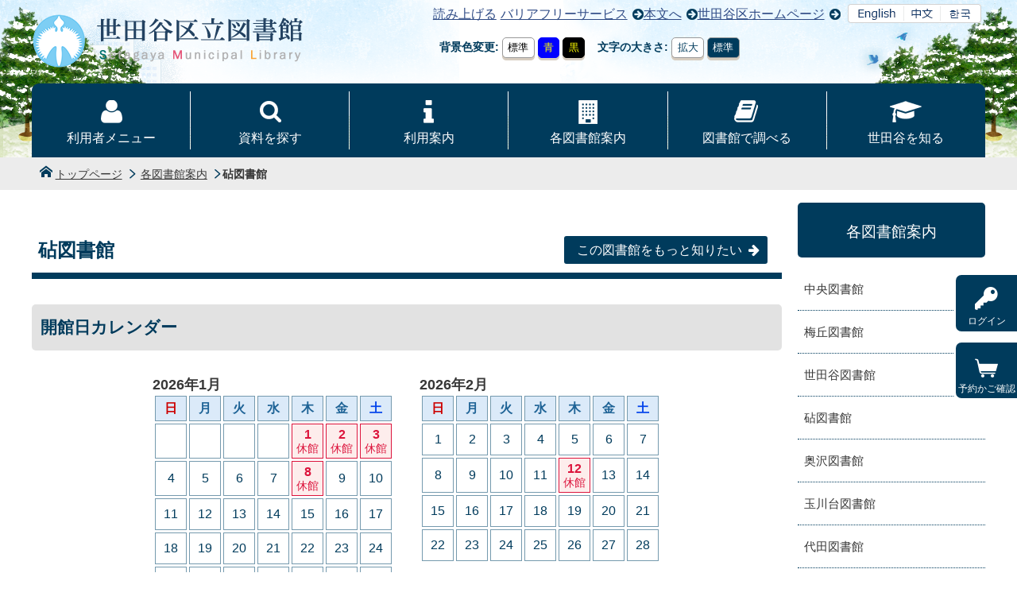

--- FILE ---
content_type: text/html;charset=UTF-8
request_url: https://libweb.city.setagaya.tokyo.jp/contents?1&pid=50
body_size: 5377
content:
<!DOCTYPE html>
<html xmlns="http://www.w3.org/1999/xhtml" lang="ja">
<head>
<meta charset="utf-8" />

<meta http-equiv="X-UA-Compatible" content="IE=Edge">
<meta name="viewport" content="width=device-width, user-scalable=yes">
<meta name="format-detection" content="telephone=no">
<link rel="help" href="/sitemap.html">

<meta name="description" content="世田谷区図書館公式ホームページです。蔵書検索・予約、利用案内などのコンテンツをご用意しています。"/>
<meta name="keywords" content="世田谷区、図書館、世田谷区立図書館、蔵書検索、WebOPAC、資料検索、予約"/>
<meta property="og:title" content="砧図書館 － 世田谷区立図書館"/>
<meta property="og:type" content="article"/>
<meta property="og:url" content="https://libweb.city.setagaya.tokyo.jp/contents?pid=50"/>
<meta property="og:site_name" content="世田谷区立図書館"/>
<meta property="og:image" content="https://libweb.city.setagaya.tokyo.jp/images/ogimage.png"/>
<meta name="twitter:image" content="https://libweb.city.setagaya.tokyo.jp/images/ogimage.png"/>
<link rel="canonical" href="https://libweb.city.setagaya.tokyo.jp/contents?pid=50"/>
<link rel="stylesheet" media="all" type="text/css" href="cssstg/common.css?ver=202601212252">
<link rel="stylesheet" media="all" type="text/css" href="cssstg/contents.css?ver=202601212252">
<link rel="stylesheet" media="all" type="text/css" href="cssstg/slick.css?ver=202601212252">



<link rel="stylesheet" type="text/css" media="all" href="cssstg/changeable_default.css?ver=202601212252" title="標準" id="pt01">
<link rel="alternate stylesheet" type="text/css" media="all" href="cssstg/changeable_1.css?ver=202601212252" title="青背景" id="pt02">
<link rel="alternate stylesheet" type="text/css" media="all" href="cssstg/changeable_2.css?ver=202601212252" title="黒背景" id="pt03">


<script type="text/javascript" src="./wicket/resource/jp.co.y_net.webopac.commonweb.js.jquery.JQueryUtils/jquery-3.7.1.min-ver-2C872DBE60F4BA70FB85356113D8B35E.js"></script>



<!-- 組込み --><script type="text/javascript" src="./wicket/resource/jp.co.y_net.webopac.commonweb.panel.FrameHeadTagCoreJsPanel/js/script-ver-8A6A599AD917F378482E7DA681B9AB68.js"></script>

<!-- 固有JS -->
<!-- キャッシュ予防領域 -->
	<script src="js/slick.min.js?ver=202601212252"></script>
	<script src="js/common.js?ver=202601212252"></script>
	<script src="js/STG.js?ver=202601212252"></script>

<script src="https://cdn-eas.readspeaker.com/script/14143/webReader/webReader.js?pids=wr&amp;amp;disable=translation" type="text/javascript" id="rs_req_Init"></script>

<!--[if lt IE 9]>
<script src="js/html5shiv.min.js"></script>
<![endif]-->

<title>砧図書館 － 世田谷区立図書館</title>
</head>

<body id="id1" class="libGuide mon1">
    <div class="wrapper">
        <header class="header" id="header">
        <div class="headtop">
        	
			
            <p class="title"><a href="./index"><img src="images/title.png" alt="世田谷区立図書館"></a></p>
			

            <div class="headNav-acceBtn-wrapper">

	            <div class="headNav">
	            	<!-- 読み上げ -->
        <div id="readspeaker_button1" class="rs_skip rsbtn rs_preserve">
  <a href="https://app-eas.readspeaker.com/cgi-bin/rsent?customerid=14143&lang=ja_jp&readid=honbun&url=" title="音声で読み上げる" rel="nofollow" class="rsbtn_play">
    <span class="rsbtn_left rsimg rspart"><span class="rsbtn_text"><span>読み上げる</span></span></span>
    <span class="rsbtn_right rsimg rsplay rspart"></span>
  </a>
</div>

<ul>
    <li><a href="menucontents?pid=245">バリアフリーサービス</a></li>
    <li><a href="#honbun">本文へ</a></li>
    <li><a href="https://www.city.setagaya.lg.jp/">世田谷区ホームページ</a></li>
</ul>

<!-- 多言語切り替え -->
<ul class="selectLanguage">
<li><a href="https://honyaku.j-server.com/LUCLIBSTGY/ns/w1/jaen/https://libweb.city.setagaya.tokyo.jp/"><img src="images/lang_en.png" alt="English"></a></li>
<li><a href="https://honyaku.j-server.com/LUCLIBSTGY/ns/w1/jazh/https://libweb.city.setagaya.tokyo.jp/"><img src="images/lang_cn.png" alt="Chinese"></a></li>
<li><a href="https://honyaku.j-server.com/LUCLIBSTGY/ns/w1/jako/https://libweb.city.setagaya.tokyo.jp/"><img src="images/lang_kr.png" alt="Korean"></a></li>
</ul>
	            </div>

	            <div class="acceBtn">
	            	<button class="spMenu">文字サイズ・背景色変更</button>
	            	<div>
	<fieldset class="cssChange">
		<legend>背景色変更</legend>
		<button type="button" class="pt01 on">標準</button>
		<button type="button" class="pt02">青</button>
		<button type="button" class="pt03">黒</button>
	</fieldset>
	<fieldset class="fontSize">
		<legend>文字の大きさ</legend>
		<button type="button" id="big">拡大</button>
		<button type="button" id="middle" class="on">標準</button>
	</fieldset>
</div>
	            </div>

            </div>
        </div>

        <div class="loginBtn">

	<ul class="loginMenu clear">
		
		<li class="log_in">
			<a href="./contents?1-1.-headerPanel-loginPanel-loginMenu-liLog_in_1-linkLogin&amp;pid=50">
				<span class="icon-key"></span>ログイン
			</a>
		</li>
		
		<li class="kago">
			<a href="https://libweb.city.setagaya.tokyo.jp/reservecart">
				<span class="icon-cart"></span>
				<span>予約かご確認</span>
			</a>

    		<span id="contCartMessage">
        		<span id="id2"></span>
    		</span>

		</li>
	</ul>

</div>

		<nav class="gNav">
            <ul class="globalNav clear">
                <li class="nav01"><a href="idcheck">利用者メニュー</a></li>
                <li class="nav02"><a href="menucontents?pid=8">資料を探す</a></li>
                <li class="nav03"><a href="menucontents?pid=27">利用案内</a></li>
                <li class="nav04"><a href="contents?pid=46">各図書館案内</a></li>
                <li class="nav05"><a href="menucontents?pid=91">図書館で調べる</a></li>
                <li class="nav06"><a href="menucontents?pid=103">世田谷を知る</a></li>
            </ul>
        </nav>

        <div>
<div>
      <nav class="topicPath" aria-label="トピックパス">
        <ol>
          <li><a href="./index">トップページ</a></li>
          <li><a href="./contents?pid=46">各図書館案内</a></li><li><span>砧図書館</span></li>
        </ol>
      </nav>
</div>

</div>

    </header>
        <main id="honbun" class="contents">
            <div class="contentsMain">
                <div class="main column2">
                    <div class="mainMargin">
                        <h1>砧図書館</h1>
                        <div class="mainBox">
                            
                            
    
    

    
<p><a class="more" href="contents?pid=74">この図書館をもっと知りたい</a></p>

<section class="calBox" id="calBox">
<h2>開館日カレンダー</h2>
<div class="calt"><table>
<caption>2026年1月</caption>
<thead>
<tr>
<th scope="col"><span class="red">日</span></th>
<th scope="col">月</th>
<th scope="col">火</th>
<th scope="col">水</th>
<th scope="col">木</th>
<th scope="col">金</th>
<th scope="col"><span class="blue1">土</span></th>
</tr>
</thead>
<tbody>
<tr>
<td>&nbsp;</td>
<td>&nbsp;</td>
<td>&nbsp;</td>
<td>&nbsp;</td>
<td class="close">1<span>休館</span></td>
<td class="close">2<span>休館</span></td>
<td class="close">3<span>休館</span></td>
</tr>
<tr>
<td>4</td>
<td>5</td>
<td>6</td>
<td>7</td>
<td class="close">8<span>休館</span></td>
<td>9</td>
<td>10</td>
</tr>
<tr>
<td>11</td>
<td>12</td>
<td>13</td>
<td>14</td>
<td>15</td>
<td>16</td>
<td>17</td>
</tr>
<tr>
<td>18</td>
<td>19</td>
<td>20</td>
<td>21</td>
<td>22</td>
<td>23</td>
<td>24</td>
</tr>
<tr>
<td>25</td>
<td>26</td>
<td>27</td>
<td>28</td>
<td>29</td>
<td>30</td>
<td>31</td>
</tr>
</tbody>
</table>
<table>
<caption>2026年2月</caption>
<thead>
<tr>
<th scope="col"><span class="red">日</span></th>
<th scope="col">月</th>
<th scope="col">火</th>
<th scope="col">水</th>
<th scope="col">木</th>
<th scope="col">金</th>
<th scope="col"><span class="blue1">土</span></th>
</tr>
</thead>
<tbody>
<tr>
<td>1</td>
<td>2</td>
<td>3</td>
<td>4</td>
<td>5</td>
<td>6</td>
<td>7</td>
</tr>
<tr>
<td>8</td>
<td>9</td>
<td>10</td>
<td>11</td>
<td class="close">12<span>休館</span></td>
<td>13</td>
<td>14</td>
</tr>
<tr>
<td>15</td>
<td>16</td>
<td>17</td>
<td>18</td>
<td>19</td>
<td>20</td>
<td>21</td>
</tr>
<tr>
<td>22</td>
<td>23</td>
<td>24</td>
<td>25</td>
<td>26</td>
<td>27</td>
<td>28</td>
</tr>
</tbody>
</table>
</div>

<div class="txtBox">
<div class="openinfo">
<dl>
	<dt>開館時間</dt>
	<dd>火曜日から日曜日&hellip;午前９時から午後７時<br />
	月曜日、祝日・休日、１２月２８日及び１月４日&hellip;午前９時から午後５時</dd>
	<dt>休館日</dt>
	<dd>館内整理日（原則毎月第２木曜日）、特別整理期間、年末年始</dd>
</dl>
</div>
</div>
</section>



<section class="infoBox_wrapper">
	<h2>お知らせ・イベント一覧</h2>

    <!-- お知らせタブ -->
    <div data-tab="tabgroup" class="infoTabs">

    	<!-- 館別お知らせ一覧（お知らせ・展示） -->
        <section class="infoLib-list">
        	<h3><a href="#infoLib" data-tab="tab" class="on">お知らせ</a></h3>
            <div class="infoBox" id="infoLib" data-tab="tabpanel">
            
<ul>
	<li>
		<a href="./info?pid=11366">
	     <p class="ico">
	     	<span class="date">2026年1月6日</span>
	     	<span class="infoExbit-icon">展示</span>
	     	<span class="lib-004">砧</span>
	     	
	     </p>
	     <div class="ttl">
	     	<p>冬⛄</p>
	     </div>
	    </a>
	</li><li>
		<a href="./info?pid=11350">
	     <p class="ico">
	     	<span class="date">2026年1月4日</span>
	     	<span class="infoExbit-icon">展示</span>
	     	<span class="lib-004">砧</span>
	     	
	     </p>
	     <div class="ttl">
	     	<p>読んで楽しい！見て楽しい！図鑑の世界</p>
	     </div>
	    </a>
	</li><li>
		<a href="./info?pid=10940">
	     <p class="ico">
	     	<span class="date">2026年1月4日</span>
	     	<span class="infoLib-icon">お知らせ</span>
	     	<span class="lib-099">全館</span>
	     	
	     </p>
	     <div class="ttl">
	     	<p>電子書籍を追加しました</p>
	     </div>
	    </a>
	</li><li>
		<a href="./info?pid=11323">
	     <p class="ico">
	     	<span class="date">2025年12月25日</span>
	     	<span class="infoLib-icon">お知らせ</span>
	     	<span class="lib-099">全館</span>
	     	
	     </p>
	     <div class="ttl">
	     	<p>見えにくくなった方の相談会</p>
	     </div>
	    </a>
	</li><li>
		<a href="./info?pid=11022">
	     <p class="ico">
	     	<span class="date">2025年9月24日</span>
	     	<span class="infoLib-icon">お知らせ</span>
	     	<span class="lib-099">全館</span>
	     	
	     </p>
	     <div class="ttl">
	     	<p>ナクソス・ミュージック・ライブラリー障害の復旧のおしらせ</p>
	     </div>
	    </a>
	</li><li>
		<a href="./info?pid=10840">
	     <p class="ico">
	     	<span class="date">2025年7月25日</span>
	     	<span class="infoLib-icon">お知らせ</span>
	     	<span class="lib-099">全館</span>
	     	
	     </p>
	     <div class="ttl">
	     	<p>奥沢図書館仮事務所及び奥沢区民センター再仮移転説明会を開催しました。</p>
	     </div>
	    </a>
	</li><li>
		<a href="./info?pid=9656">
	     <p class="ico">
	     	<span class="date">2025年7月7日</span>
	     	<span class="infoLib-icon">お知らせ</span>
	     	<span class="lib-099">全館</span>
	     	
	     </p>
	     <div class="ttl">
	     	<p>「さわってつくって点字であそぼう」を開催しました</p>
	     </div>
	    </a>
	</li><li>
		<a href="./info?pid=10408">
	     <p class="ico">
	     	<span class="date">2025年4月3日</span>
	     	<span class="infoLib-icon">お知らせ</span>
	     	<span class="lib-099">全館</span>
	     	
	     </p>
	     <div class="ttl">
	     	<p>令和６年度 子どもの読書に関する実態調査報告書ができました</p>
	     </div>
	    </a>
	</li>
</ul>



            </div>
        </section>

        <!-- 館別イベント一覧（イベント・おはなし会） -->
        <section class="infoEvent-list">
        	<h3><a href="#infoEvent" data-tab="tab">イベント</a></h3>
            <div class="infoBox" id="infoEvent" data-tab="tabpanel">
            
<ul>
	<li>
		<a href="./info?pid=11370">
	     <p class="ico">
	     	<span class="date">2026年1月9日</span>
	     	<span class="infoEvent-icon">イベント</span>
	     	<span class="lib-004">砧</span>
	     	
	     </p>
	     <div class="ttl">
	     	<p>山の木文庫特別講演会　さっちゃん・あっこさん・まきちゃんのゆかいな「どうぶつえん」！</p>
	     </div>
	    </a>
	</li><li>
		<a href="./info?pid=11318">
	     <p class="ico">
	     	<span class="date">2026年1月1日</span>
	     	<span class="infoTalk-icon">おはなし会</span>
	     	<span class="lib-004">砧</span>
	     	
	     </p>
	     <div class="ttl">
	     	<p>２月きぬたぬきおはなし会　「おかしのおはなし」</p>
	     </div>
	    </a>
	</li><li>
		<a href="./info?pid=11320">
	     <p class="ico">
	     	<span class="date">2026年1月1日</span>
	     	<span class="infoTalk-icon">おはなし会</span>
	     	<span class="lib-004">砧</span>
	     	
	     </p>
	     <div class="ttl">
	     	<p>２月〔幼児〕こだぬきおはなし会</p>
	     </div>
	    </a>
	</li><li>
		<a href="./info?pid=11316">
	     <p class="ico">
	     	<span class="date">2026年1月1日</span>
	     	<span class="infoTalk-icon">おはなし会</span>
	     	<span class="lib-004">砧</span>
	     	
	     </p>
	     <div class="ttl">
	     	<p>２月〔乳幼児〕トトケッコーわらべうたおはなし会</p>
	     </div>
	    </a>
	</li><li>
		<a href="./info?pid=11315">
	     <p class="ico">
	     	<span class="date">2026年1月1日</span>
	     	<span class="infoTalk-icon">おはなし会</span>
	     	<span class="lib-004">砧</span>
	     	
	     </p>
	     <div class="ttl">
	     	<p>２月〔乳幼児〕おひざでだっこのおはなし会</p>
	     </div>
	    </a>
	</li><li>
		<a href="./info?pid=11322">
	     <p class="ico">
	     	<span class="date">2025年12月25日</span>
	     	<span class="infoEvent-icon">イベント</span>
	     	<span class="lib-099">全館</span>
	     	
	     </p>
	     <div class="ttl">
	     	<p>「見えにくくなった方の相談会」で図書館のバリアフリーサービスを体験できます</p>
	     </div>
	    </a>
	</li><li>
		<a href="./info?pid=11102">
	     <p class="ico">
	     	<span class="date">2025年12月2日</span>
	     	<span class="infoEvent-icon">イベント</span>
	     	<span class="lib-099">全館</span>
	     	
	     </p>
	     <div class="ttl">
	     	<p>【受付終了】ひとはこ図書館を作ろう！</p>
	     </div>
	    </a>
	</li><li>
		<a href="./info?pid=11222">
	     <p class="ico">
	     	<span class="date">2025年12月1日</span>
	     	<span class="infoTalk-icon">おはなし会</span>
	     	<span class="lib-004">砧</span>
	     	
	     </p>
	     <div class="ttl">
	     	<p>１月〔乳幼児〕おひざでだっこのおはなし会</p>
	     </div>
	    </a>
	</li>
</ul>



            </div>
        </section>

        <!-- 重要なお知らせ一覧 -->
        <section class="infoImp-list">
        	<h3><a href="#infoImp" data-tab="tab">重要なお知らせ</a></h3>
            <div class="infoBox" id="infoImp" data-tab="tabpanel">
            

<p>お知らせはありません。</p>


            </div>
        </section>

   </div><!-- /.infoTabs End -->
</section>




<div class="mapBox">
<h2>地図</h2>

<div class="googleMap" id="lib00204"><iframe allowfullscreen="" frameborder="0" height="400" src="https://www.google.com/maps/embed?pb=!1m18!1m12!1m3!1d3242.4091048622217!2d139.60187731525772!3d35.64229098020342!2m3!1f0!2f0!3f0!3m2!1i1024!2i768!4f4!3m3!1m2!1s0x6018f166ce902775%3A0xc1f88f2a95dd0839!2z56Cn5Zuz5pu46aSo!5e0!3m2!1sja!2sjp!4v1530613370938" style="border:0;width:100%;" width="730"></iframe></div>

<table>
	<tbody>
		<tr>
			<th>住所</th>
			<td>東京都世田谷区祖師谷3-10-4</td>
		</tr>
		<tr>
			<th>電話番号</th>
			<td>03-3482-2271
			</td>
		</tr>
		<tr>
			<th>ファクシミリ</th>
			<td>
			03-3482-4603
			</td>
		</tr>
		<tr>
			<th>アクセス</th>
			<td>
			<ul>
				<li>小田急線祖師ヶ谷大蔵駅・成城学園前駅徒歩7分</li>
			</ul>
			</td>
		</tr>
		<tr>
			<th>開館時間</th>
			<td>
			<ul>
				<li>火曜日から日曜日 　午前9時から午後7時</li>
				<li>月曜日、祝・休日、12月28日及び1月4日 　午前9時から午後5時</li>
			</ul>
			</td>
		</tr>
		<tr>
			<th>休館日</th>
			<td>館内整理日（原則毎月第２木曜日）、年末年始、特別整理期間</td>
		</tr>
	</tbody>
</table>
</div>


    <!-- アンケート -->
    






                            
                        </div>
                    </div>
                </div>
                <nav class="side">

	<!-- ローカルナビゲーション -->
	<section class="localNav">

		<h2>
			各図書館案内
		</h2>

		<ul class="localMenu">
			
<li>
	<a href="./contents?pid=47">
		中央図書館
	</a>
</li><li>
	<a href="./contents?pid=48">
		梅丘図書館
	</a>
</li><li>
	<a href="./contents?pid=49">
		世田谷図書館
	</a>
</li><li>
	<a href="./contents?pid=50">
		砧図書館
	</a>
</li><li>
	<a href="./contents?pid=51">
		奥沢図書館
	</a>
</li><li>
	<a href="./contents?pid=52">
		玉川台図書館
	</a>
</li><li>
	<a href="./contents?pid=53">
		代田図書館
	</a>
</li><li>
	<a href="./contents?pid=54">
		烏山図書館
	</a>
</li><li>
	<a href="./contents?pid=55">
		下馬図書館
	</a>
</li><li>
	<a href="./contents?pid=56">
		深沢図書館
	</a>
</li><li>
	<a href="./contents?pid=57">
		桜丘図書館
	</a>
</li><li>
	<a href="./contents?pid=58">
		尾山台図書館
	</a>
</li><li>
	<a href="./contents?pid=59">
		上北沢図書館
	</a>
</li><li>
	<a href="./contents?pid=60">
		粕谷図書館
	</a>
</li><li>
	<a href="./contents?pid=61">
		鎌田図書館
	</a>
</li><li>
	<a href="./contents?pid=62">
		経堂図書館
	</a>
</li><li>
	<a href="./contents?pid=63">
		池尻図書室
	</a>
</li><li>
	<a href="./contents?pid=64">
		希望丘図書室
	</a>
</li><li>
	<a href="./contents?pid=65">
		野毛図書室
	</a>
</li><li>
	<a href="./contents?pid=66">
		松沢図書室
	</a>
</li><li>
	<a href="./contents?pid=67">
		喜多見図書室
	</a>
</li><li>
	<a href="./contents?pid=68">
		図書館カウンター二子玉川
	</a>
</li><li>
	<a href="./contents?pid=69">
		図書館カウンター三軒茶屋
	</a>
</li><li class="last">
	<a href="./contents?pid=70">
		図書館カウンター下北沢
	</a>
</li>

		</ul>

	</section>

</nav>
            </div>
        </main>
        
 <footer class="footer"><p class="linktop"><a href="#header"><img src="images/ico-up.svg" alt="上に戻る"></a></p>
    <div class="footerTop">
      <!-- フッターメニュー -->
      <ul class="footerMenu">
        <li class="footerMenu1"><a href="menucontents?pid=230">学校支援・団体貸出</a></li>
        <li class="footerMenu2"><a href="contents?pid=265">図書館の計画・規定・広報等</a></li>
        <li class="footerMenu3"><a href="contents?pid=266">リンク集</a></li>
        <li class="footerMenu4"><a href="./sitemap">サイトマップ</a></li>
      </ul>
    </div>
    <div class="footerBottom">
      <!-- コピーライト -->
      <p class="copyright"><img src="images/footer_logo.png" alt="世田谷区立図書館"><br>
      <small>© 2024 Setagaya Municipal Library</small></p>
    </div></footer>

    </div>
</body>
</html>

--- FILE ---
content_type: text/css
request_url: https://libweb.city.setagaya.tokyo.jp/cssstg/common.css?ver=202601212252
body_size: 16703
content:
@charset "UTF-8";
/*!
 * html5doctor.com Reset Stylesheet v1.6.1 (http://html5doctor.com/html-5-reset-stylesheet/)
 * Richard Clark (http://richclarkdesign.com)
 * http://cssreset.com
 */
html, body, div, span, object, iframe,
h1, h2, h3, h4, h5, h6, p, blockquote, pre,
abbr, address, cite, code,
del, dfn, em, img, ins, kbd, q, samp,
small, strong, sub, sup, var,
b, i,
dl, dt, dd, ol, ul, li,
fieldset, form, label, legend,
table, caption, tbody, tfoot, thead, tr, th, td,
article, aside, canvas, details, figcaption, figure,
footer, header, hgroup, menu, nav, section, summary,
time, mark, audio, video {
  margin: 0;
  padding: 0;
  border: 0;
  outline: 0;
  font-size: 100%;
  vertical-align: baseline;
  background: transparent;
}

body {
  line-height: 1;
}

article, aside, details, figcaption, figure,
footer, header, hgroup, menu, nav, section {
  display: block;
}

nav ul {
  list-style: none;
}

blockquote, q {
  quotes: none;
}

blockquote:before, blockquote:after,
q:before, q:after {
  content: '';
  content: none;
}

a {
  margin: 0;
  padding: 0;
  font-size: 100%;
  vertical-align: baseline;
  background: transparent;
}

/* change colours to suit your needs */
ins {
  background-color: #ff9;
  color: #000;
  text-decoration: none;
}

/* change colours to suit your needs */
mark {
  background-color: #ff9;
  color: #000;
  font-style: italic;
  font-weight: bold;
}

del {
  text-decoration: line-through;
}

abbr[title], dfn[title] {
  border-bottom: 1px dotted;
  cursor: help;
}

table {
  border-collapse: collapse;
  border-spacing: 0;
}

/* change border colour to suit your needs */
hr {
  display: block;
  height: 1px;
  border: 0;
  border-top: 1px solid #cccccc;
  margin: 1em 0;
  padding: 0;
}

input, select {
  vertical-align: middle;
}

body {
  -webkit-text-size-adjust: 100%;
}

img {
  max-width: 100%;
  height: auto;
}

.hideText,
.hide-text {
  text-indent: 100%;
  white-space: nowrap;
  overflow: hidden;
}

.mainBox .linkBtn a, .mainBox .linkBtnL a {
  border-radius: 3px;
  background: #003b5c;
  padding: 5px 10px;
  padding-right: 30px;
  color: #fff;
  position: relative;
  -webkit-transition: background 0.3s ease-out;
  -moz-transition: background 0.3s ease-out;
  transition: background .3s ease-out;
  -ms-transition: background 0.3s ease-out;
  text-decoration: none;
}
@media screen and (max-width: 480px) {
  .mainBox .linkBtn a, .mainBox .linkBtnL a {
    padding-top: 8px;
    padding-bottom: 8px;
  }
}
.mainBox .linkBtn a:after, .mainBox .linkBtnL a:after {
  content: "\e907";
  font-family: "icomoon", sans-serif;
  color: #cf3f3f;
  content: "\e911";
  color: #F7F3E6;
}
.mainBox .linkBtn a:hover, .mainBox .linkBtnL a:hover {
  background: #eef9ff;
}
@media screen and (max-width: 480px) {
  .mainBox .linkBtn a, .mainBox .linkBtnL a {
    display: block;
  }
}

.balloon_h2 {
  position: relative;
  margin: 10px 0px;
  padding: 12px 8px;
  background: #003b5c;
  color: #fff;
}
.balloon_h2::before {
  content: "";
  border: solid transparent;
  display: inline-block;
  vertical-align: middle;
  *vertical-align: auto;
  *zoom: 1;
  *display: inline;
  position: absolute;
  border-width: 13px;
  border-top-color: #003b5c;
  margin-left: -13px;
  left: 50%;
  bottom: -26px;
}

.balloonhg {
  position: relative;
  margin: 10px 0px;
  padding: 12px 8px;
  background: #fff;
  text-align: left;
}
.balloonhg::before {
  content: "";
  border: solid transparent;
  display: inline-block;
  vertical-align: middle;
  *vertical-align: auto;
  *zoom: 1;
  *display: inline;
  position: absolute;
  border-width: 13px;
  border-bottom-color: #47853d;
  margin-left: -13px;
  left: 22%;
  top: -26px;
}

.balloonh2 {
  position: relative;
  margin: 10px 0px;
  padding: 12px 8px;
  background: #003b5c;
  color: #fff;
}
.balloonh2::before {
  content: "";
  border: solid transparent;
  display: inline-block;
  vertical-align: middle;
  *vertical-align: auto;
  *zoom: 1;
  *display: inline;
  position: absolute;
  border-width: 13px;
  border-top-color: #003b5c;
  margin-left: -13px;
  left: 50%;
  bottom: -26px;
}

.balloon_h, .loginMenu li .msg span {
  position: relative;
  margin: 10px 0px;
  padding: 12px 8px;
  background: #003b5c;
  color: #fff;
}
.balloon_h::before, .loginMenu li .msg span::before {
  content: "";
  border: solid transparent;
  display: inline-block;
  vertical-align: middle;
  *vertical-align: auto;
  *zoom: 1;
  *display: inline;
  position: absolute;
  border-width: 13px;
  border-bottom-color: #003b5c;
  margin-left: -13px;
  left: 50%;
  top: -26px;
}

.btnWhite li {
  background: #fff;
  margin: 0.5rem 0;
  font-size: .9rem;
  text-align: left;
  height: 3rem;
  display: table;
  width: 160px;
  line-height: 1.2rem;
}
.btnWhite li a {
  display: table-cell;
  padding: .2rem .5rem;
  vertical-align: middle;
  color: #383838;
  text-decoration: none;
}
.btnWhite li a:hover {
  background: rgba(233, 230, 223, 0.6);
}

.side .localNav li a {
  border-bottom: dotted #003b5c 1px;
  padding: 0.5em;
  -webkit-transition: background 0.3s ease-out;
  -moz-transition: background 0.3s ease-out;
  transition: background .3s ease-out;
  -ms-transition: background 0.3s ease-out;
  text-decoration: none;
  color: #003b5c;
}
.side .localNav li a:after {
  content: "\e907";
  font-family: "icomoon", sans-serif;
  color: #cf3f3f;
  color: #003b5c;
}
.side .localNav li a:hover {
  background: #dae9f5;
}

@media screen and (min-width: 1200px) {
  .sizeWs {
    width: 1200px !important;
    margin-right: auto !important;
    margin-left: auto !important;
  }
}

/* .flexAuto ($wrap, $align, $justify) {
  @include flexbox();
  @include flex-wrap($wrap);
  @include align-items($align);
  @include justify-content($justify);
} */
.tableLayout {
  display: table;
  table-layout: fixed;
}
.tableLayout > * {
  display: table-cell;
  vertical-align: middle;
}

.main .topMenuBox dl dt {
  color: #383838;
}

.roundBtnBase {
  list-style-type: none;
}
.roundBtnBase a {
  display: inline-block;
  vertical-align: middle;
  *vertical-align: auto;
  *zoom: 1;
  *display: inline;
  position: relative;
  margin: .5rem auto .5rem;
  padding: .6rem 4rem .6rem 2rem;
  color: #383838;
  font-size: 1.1rem;
  font-weight: bold;
  text-decoration: none;
  background-color: transparent;
  border: 2px solid #383838;
  border-radius: 6rem;
  white-space: nowrap;
}
.roundBtnBase a:after {
  content: "\e907";
  font-family: "icomoon", sans-serif;
  color: #cf3f3f;
  content: "\e913";
  color: #383838;
  margin-left: 0.2rem;
  vertical-align: middle;
  position: absolute;
  z-index: 100;
  top: calc(50% - .8rem);
  right: 1.5rem;
}
.roundBtnBase a:hover {
  background: rgba(56, 56, 56, 0.1);
}
@media screen and (max-width: 480px) {
  .roundBtnBase a {
    padding: .5rem 4.5rem .5rem 2rem;
    font-size: 1.2rem;
  }
  .roundBtnBase a::after {
    width: 2rem;
    height: 2rem;
  }
}
.roundBtnBase.sBtn a {
  font-size: 1rem;
  padding: .5rem 4rem .5rem 2rem;
  margin: 0;
}
.roundBtnBase.sBtn a::after {
  right: 1rem;
  top: .8rem;
  width: 2rem;
  height: 2rem;
}
@media screen and (max-width: 480px) {
  .roundBtnBase a {
    white-space: normal;
  }
}
.kids .roundBtnBase,
.kids .toListPage {
  list-style-type: none;
}
.kids .roundBtnBase a,
.kids .toListPage a {
  display: inline-block;
  vertical-align: middle;
  *vertical-align: auto;
  *zoom: 1;
  *display: inline;
  position: relative;
  margin: .5rem auto .5rem;
  padding: .6rem 4rem .6rem 2rem;
  color: #383838;
  font-size: 1.1rem;
  font-weight: bold;
  text-decoration: none;
  background-color: #FFCB00;
  border: 2px solid #FFCB00;
  border-radius: 6rem;
  white-space: nowrap;
}
.kids .roundBtnBase a:after,
.kids .toListPage a:after {
  content: "\e907";
  font-family: "icomoon", sans-serif;
  color: #cf3f3f;
  content: "\e913";
  color: #383838;
  margin-left: 0.2rem;
  vertical-align: middle;
  position: absolute;
  z-index: 100;
  top: calc(50% - .8rem);
  right: 1.5rem;
}
.kids .roundBtnBase a:hover,
.kids .toListPage a:hover {
  background: rgba(56, 56, 56, 0.1);
}
@media screen and (max-width: 480px) {
  .kids .roundBtnBase a,
  .kids .toListPage a {
    padding: .5rem 4.5rem .5rem 2rem;
    font-size: 1.2rem;
  }
  .kids .roundBtnBase a::after,
  .kids .toListPage a::after {
    width: 2rem;
    height: 2rem;
  }
}
.kids .roundBtnBase.sBtn a,
.kids .toListPage.sBtn a {
  font-size: 1rem;
  padding: .5rem 4rem .5rem 2rem;
  margin: 0;
}
.kids .roundBtnBase.sBtn a::after,
.kids .toListPage.sBtn a::after {
  right: 1rem;
  top: .8rem;
  width: 2rem;
  height: 2rem;
}
.kids .roundBtnBase a:hover,
.kids .toListPage a:hover {
  background: rgba(255, 203, 0, 0.5);
}
.kids .toListPage {
  text-align: right;
}

/* Icon Font CSS */
@font-face {
  font-family: 'icomoon';
  src: url("../fonts/icomoon.eot?65k4mw202306");
  src: url("../fonts/icomoon.eot?65k4mw202306#iefix") format("embedded-opentype"), url("../fonts/icomoon.ttf?65k4mw202306") format("truetype"), url("../fonts/icomoon.woff?65k4mw202306") format("woff"), url("../fonts/icomoon.svg?65k4mw202306#icomoon") format("svg");
  font-weight: normal;
  font-style: normal;
}
/*@font-face {
font-family: 'icomoon';
src:url('../fonts/icomoon.eot?6hoinw');
src:url('../fonts/icomoon.eot?#iefix6hoinw') format('embedded-opentype'),
url('../../fonts/icomoon.woff?6hoinw') format('woff'),
url('../fonts/icomoon.ttf?6hoinw') format('truetype'),
url('../fonts/icomoon.svg?6hoinw#icomoon') format('svg');
font-weight: normal;
font-style: normal;
}*/
[class^="icon-"],
[class*=" icon-"] {
  /* use !important to prevent issues with browser extensions that change fonts */
  font-family: 'icomoon' !important;
  speak: none;
  font-style: normal;
  font-weight: normal;
  font-variant: normal;
  text-transform: none;
  line-height: 1;
  /* Better Font Rendering =========== */
  -webkit-font-smoothing: antialiased;
  -moz-osx-font-smoothing: grayscale;
}

.icon-home:before {
  content: "\e600";
}

.icon-headphones:before {
  content: "\e601";
}

.icon-book:before {
  content: "\e602";
}

.icon-location:before {
  content: "\e603";
}

.icon-clock:before {
  content: "\e604";
}

.icon-clock2:before {
  content: "\e605";
}

.icon-calendar:before {
  content: "\e606";
}

.icon-user:before {
  content: "\e607";
}

.icon-search:before {
  content: "\e608";
}

.icon-notification:before {
  content: "\e609";
}

.icon-view_column:before {
  content: "\e8ec";
}

.icon-cart:before {
  content: "\e91d";
}

.icon-key:before {
  content: "\e901";
}

.icon-lock:before {
  content: "\e902";
}

.icon-unlocked:before {
  content: "\e903";
}

.icon-tree:before {
  content: "\e904";
}

.icon-flag:before {
  content: "\e905";
}

.icon-heart:before {
  content: "\e906";
}

.icon-warning:before {
  content: "\e907";
}

.icon-question:before {
  content: "\e908";
}

.icon-printer:before {
  content: "\e909";
}

.icon-list:before {
  content: "\e90a";
}

.icon-ctrl:before {
  content: "\e90b";
}

.icon-spinner11:before {
  content: "\e90c";
}

.icon-cross:before {
  content: "\e90d";
}

.icon-question2:before {
  content: "\e90e";
}

.icon-question-circle2:before {
  content: "\e90f";
}

.icon-star:before {
  content: "\e910";
}

.icon-circle-right:before {
  content: "\e911";
}

.icon-circle:before {
  content: "\e912";
}

.icon-ctrl2:before {
  content: "\e913";
}

.icon-music:before {
  content: "\e914";
}

.icon-pencil:before {
  content: "\e915";
}

.icon-play:before {
  content: "\e916";
}

.icon-ctrl22:before {
  content: "\e917";
}

.icon-office:before {
  content: "\e918";
}

.icon-image:before {
  content: "\e919";
}

.icon-ctrl23:before {
  content: "\e91a";
}

.icon-ctrl222:before {
  content: "\e91b";
}

.icon-in1:before {
  content: "\e91c";
}

.icon-kago1:before {
  content: "\e91d";
}

.icon-out1:before {
  content: "\e91e";
}

.icon-books:before {
  content: "\e920";
}

.icon-stack:before {
  content: "\e92e";
}

.icon-phone:before {
  content: "\e942";
}

.icon-phone-hang-up:before {
  content: "\e943";
}

.icon-display:before {
  content: "\e956";
}

.icon-mobile2:before {
  content: "\e959";
}

.icon-bubbles:before {
  content: "\e96c";
}

.icon-cog:before {
  content: "\e994";
}

.icon-cogs:before {
  content: "\e995";
}

.icon-bin:before {
  content: "\e9ac";
}

.icon-earth:before {
  content: "\e9ca";
}

.icon-link:before {
  content: "\e9cb";
}

.icon-bookmark:before {
  content: "\e9d2";
}

.icon-smile:before {
  content: "\e9e1";
}

.icon-point-up:before {
  content: "\ea03";
}

.icon-plus:before {
  content: "\ea0a";
}

.icon-minus:before {
  content: "\ea0b";
}

.icon-info:before {
  content: "\ea0c";
}

.icon-cross2:before {
  content: "\ea0f";
}

.icon-play3:before {
  content: "\ea1c";
}

.icon-pause2:before {
  content: "\ea1d";
}

.icon-stop2:before {
  content: "\ea1e";
}

.icon-arrow-up:before {
  content: "\ea32";
}

.icon-arrow-down:before {
  content: "\ea36";
}

.icon-circle-up:before {
  content: "\ea41";
}

.icon-circle-right2:before {
  content: "\ea42";
}

.icon-circle-down:before {
  content: "\ea43";
}

.icon-circle-left:before {
  content: "\ea44";
}

.icon-radio-unchecked:before {
  content: "\ea56";
}

.icon-table2:before {
  content: "\ea71";
}

.icon-share:before {
  content: "\ea7d";
}

.icon-new-tab:before {
  content: "\ea7e";
}

.icon-share2:before {
  content: "\ea82";
}

.icon-iconmonstr-favorite-3:before {
  content: "\e91f";
}

.icon-iconmonstr-favorite-9:before {
  content: "\e921";
}

.icon-iconmonstr-trash-can-27:before {
  content: "\e922";
}

.icon-iconmonstr-trash-can-30:before {
  content: "\e923";
}

.icon-checkmark:before {
  content: "\ea10";
}

html {
  height: 100%;
  width: 100%;
  min-width: 980px;
}
@media screen and (max-width: 480px) {
  html {
    min-width: 100%;
  }
}

body {
  color: #1B243C;
  font-family: "メイリオ", "Meiryo", verdana, "ヒラギノ角ゴ Pro #0074BEW3", "Hiragino Kaku Gothic Pro", Osaka, "ＭＳ Ｐゴシック", "MS PGothic", Sans-Serif;
  height: 100%;
  margin: 0;
  padding: 0;
  width: 100%;
}
@media screen and (max-width: 480px) {
  body {
    width: auto;
  }
}

.wrapper {
  position: relative;
  margin: 0px;
  height: auto !important;
  height: 100%;
  *height: auto;
  min-height: 100vh;
  width: 100%;
  min-height: 100%;
  min-width: 1200px;
  overflow: hidden;
  padding-bottom: 11rem;
}
@media screen and (max-width: 480px) {
  .wrapper {
    min-width: 100%;
    width: auto;
    padding-bottom: 0;
  }
}

body > .wrapper {
  height: auto;
}

.header {
  position: relative;
}
@media screen and (max-width: 480px) {
  .header {
    height: auto;
    padding-bottom: 0;
  }
}
.header .headtop {
  width: 1200px;
  margin: auto;
  position: relative;
}
@media screen and (max-width: 480px) {
  .header .headtop {
    width: auto;
    display: block;
  }
}
.header .headtop .headNav-acceBtn-wrapper {
  display: -webkit-flex;
  display: -ms-flexbox;
  display: flex;
  -ms-flex-direction: column;
  flex-direction: column;
  -webkit-box-orient: vertical;
  -webkit-box-direction: normal;
  align-items: end;
  position: absolute;
  top: 0;
  right: 0;
}
@media screen and (max-width: 480px) {
  .header .headtop .headNav-acceBtn-wrapper {
    display: block;
    text-align: left;
    width: 100%;
  }
}
.header .headtop .headNav-acceBtn-wrapper .headNav {
  display: -webkit-flex;
  display: -ms-flexbox;
  display: flex;
  -ms-flex-direction: initial;
  flex-direction: initial;
}
@media screen and (max-width: 480px) {
  .header .headtop .headNav-acceBtn-wrapper .headNav {
    display: block;
  }
  .header .headtop .headNav-acceBtn-wrapper .headNav #readspeaker_button1 {
    display: inline-block;
    margin-bottom: 0;
  }
}
@media screen and (max-width: 480px) {
  .header .headtop .headNav-acceBtn-wrapper .headNav ul:first-child li:nth-child(2) {
    display: none;
  }
}
.header .headtop .headNav-acceBtn-wrapper .headNav #readspeaker_button1 .rsbtn_toollist {
  display: inline-block;
}
.header .headtop .headNav-acceBtn-wrapper .headNav #readspeaker_button1 .rsbtn_toollist li {
  background: none;
}
.header .title {
  width: 380px;
  z-index: 100;
  padding: 1rem 0;
}
@media screen and (max-width: 480px) {
  .header .title {
    width: auto;
    margin: auto;
    padding: 5.5rem 0 .5rem;
  }
}
.header .title a {
  display: block;
}
@media screen and (max-width: 480px) {
  .header .title a {
    text-align: center;
    margin: auto;
  }
  .header .title a img {
    width: 75%;
  }
}

@media screen and (max-width: 480px) {
  body > .wrapper > header {
    background-size: 130%;
    background-position-y: 100%;
  }
}

body.mon3 > .wrapper > header, body.mon4 > .wrapper > header {
  background: url("../images/theme_spring_left.png") no-repeat left -8px, url(../images/theme_spring_right.png) no-repeat right -8px, url(../images/theme_spring_center.png) repeat-x left -8px;
}
@media screen and (max-width: 480px) {
  body.mon3 > .wrapper > header, body.mon4 > .wrapper > header {
    background: url(../images/theme_spring_left.png) no-repeat 50% -8px, url(../images/theme_spring_right.png) no-repeat 10% -8px, #ddf2ff;
  }
}
body.mon5 > .wrapper > header, body.mon6 > .wrapper > header, body.mon7 > .wrapper > header, body.mon8 > .wrapper > header {
  background: url("../images/theme_summer_left.png") no-repeat left -8px, url(../images/theme_summer_right.png) no-repeat right -8px, url(../images/theme_summer_center.png) repeat-x left -8px;
}
@media screen and (max-width: 480px) {
  body.mon5 > .wrapper > header, body.mon6 > .wrapper > header, body.mon7 > .wrapper > header, body.mon8 > .wrapper > header {
    background: url(../images/theme_summer_left.png) no-repeat 50% -8px, url(../images/theme_summer_right.png) no-repeat 10% -8px, #ddf2ff;
  }
}
body.mon9 > .wrapper > header, body.mon10 > .wrapper > header, body.mon11 > .wrapper > header {
  background: url("../images/theme_autumn_left.png") no-repeat left -8px, url(../images/theme_autumn_right.png) no-repeat right -8px, url(../images/theme_autumn_center.png) repeat-x left -8px;
}
@media screen and (max-width: 480px) {
  body.mon9 > .wrapper > header, body.mon10 > .wrapper > header, body.mon11 > .wrapper > header {
    background: url(../images/theme_autumn_left.png) no-repeat 50% -8px, url(../images/theme_autumn_right.png) no-repeat 10% -8px, #ddf2ff;
  }
}
body.mon12 > .wrapper > header, body.mon1 > .wrapper > header, body.mon2 > .wrapper > header {
  background: url("../images/theme_winter_left.png") no-repeat left -8px, url(../images/theme_winter_right.png) no-repeat right -8px, url(../images/theme_winter_center.png) repeat-x left -8px;
}
@media screen and (max-width: 480px) {
  body.mon12 > .wrapper > header, body.mon1 > .wrapper > header, body.mon2 > .wrapper > header {
    background: url(../images/theme_winter_left.png) no-repeat 50% -8px, url(../images/theme_winter_right.png) no-repeat 10% -8px, #ddf2ff;
  }
}

.headerMenu {
  display: -webkit-flex;
  display: -ms-flexbox;
  display: flex;
  -webkit-justify-content: flex-end;
  -ms-flex-pack: flex-end;
  justify-content: flex-end;
  -ms-flex-pack: end;
  -webkit-align-items: flex-start;
  -ms-flex-align: flex-start;
  align-items: flex-start;
  -ms-flex-align: start;
  -webkit-flex-wrap: wrap;
  -ms-flex-wrap: wrap;
  flex-wrap: wrap;
}
.headerMenu > * {
  font-size: .8rem !important;
  white-space: nowrap;
}
@media screen and (max-width: 480px) {
  .headerMenu > * {
    font-size: .9rem !important;
  }
}
@media screen and (max-width: 480px) {
  .headerMenu {
    display: block;
  }
}

.contents {
  text-align: center;
  margin-right: auto;
  margin-left: auto;
}

.contentsMain {
  margin: auto;
  text-align: center;
  width: 1200px;
  display: -webkit-flex;
  display: -ms-flexbox;
  display: flex;
  -webkit-justify-content: space-between;
  -ms-flex-pack: space-between;
  justify-content: space-between;
  -ms-flex-pack: justify;
  flex-direction: row-reverse;
}
@media screen and (max-width: 480px) {
  .contentsMain {
    width: auto;
    display: block;
  }
}

@media screen and (max-width: 480px) {
  .main {
    width: auto;
  }
}

.column1 {
  width: 100%;
  text-align: left;
}

.column2 {
  text-align: left;
  width: calc(100% - 240px);
  order: 2;
}
@media screen and (max-width: 480px) {
  .column2 {
    width: auto !important;
    margin-left: 0;
  }
}
.column2 .mainMargin {
  margin: auto;
  text-align: center;
}
@media screen and (max-width: 480px) {
  .column2 .mainMargin {
    margin: 0;
    padding-left: 0;
  }
}
@media screen and (max-width: 480px) {
  .column2 {
    width: 100%;
    padding-bottom: 2rem;
  }
}
.column2 .mainBox {
  max-width: 950px;
}
@media screen and (max-width: 480px) {
  .column2 .mainBox {
    max-width: 100%;
    padding: 0;
  }
}

.column1 .mainMargin {
  margin: auto;
  width: 100%;
}

.mainBox {
  padding: 0;
  margin: 1rem auto 0;
  position: relative;
  text-align: left;
  padding-bottom: 10rem !important;
}
@media screen and (max-width: 480px) {
  .mainBox {
    padding: 0 .5rem;
    margin-bottom: 2rem;
    margin-top: 1rem;
    padding-bottom: 0 !important;
  }
}

.side {
  width: 240px;
  order: 1;
  margin: 0;
  margin-left: 20px;
}
@media screen and (max-width: 480px) {
  .side {
    width: 100%;
    min-height: auto;
    padding-bottom: 5rem;
    margin-left: 0;
  }
}
.side h2 {
  margin: 1rem 0 0.8rem 0;
  padding: 1.5rem 1rem 1.2rem 1rem;
  border-radius: 5px;
  text-align: center;
  font-size: 1.2rem;
  background: #003b5c;
  color: #fff;
  font-weight: normal;
}
.side h2 span {
  display: block;
  font-size: 0.8rem;
}
@media screen and (max-width: 480px) {
  .side h2 {
    border-radius: 0;
    padding: 1rem 0;
    margin-bottom: 0;
  }
}
.side .localNav {
  margin-bottom: 1.5rem;
  line-height: 1.4;
  font-size: .95rem;
  text-align: left;
}
@media screen and (max-width: 480px) {
  .side .localNav {
    border-radius: 0;
    margin-bottom: 0;
  }
}
.side .localNav li a {
  display: block;
  position: relative;
  padding: 1rem 1rem 1rem .5rem;
  color: #383838;
  font-size: 0.95rem;
  opacity: inherit;
}
@media screen and (max-width: 480px) {
  .side .localNav li a {
    padding: 1rem 2rem 1rem 0.5rem;
  }
}
.side .localNav li a::after {
  content: none;
}
.side .localNav li a:hover {
  background: #CFE3F9;
}
.side > .localNav:last-of-type {
  margin-bottom: 11.5rem;
}

.linktop {
  position: fixed;
  bottom: 1.5rem;
  right: 0;
}
.linktop img {
  width: 85%;
}
@media screen and (max-width: 480px) {
  .linktop {
    bottom: 14%;
    text-align: right;
  }
  .linktop img {
    width: 80%;
  }
}

.footer {
  position: absolute;
  bottom: 0;
  width: 100%;
}
@media screen and (max-width: 480px) {
  .footer {
    position: static;
    padding-bottom: 3.5rem;
  }
}
.footer .footerTop {
  width: 1200px;
  margin: 0 auto;
}
@media screen and (min-width: 1200px) {
  .footer .footerTop {
    width: 1200px;
  }
}
@media screen and (max-width: 480px) {
  .footer .footerTop {
    width: auto;
  }
}
.footer .footerTop ul.footerMenu {
  display: -webkit-flex;
  display: -ms-flexbox;
  display: flex;
  -webkit-justify-content: center;
  -ms-flex-pack: center;
  justify-content: center;
  -webkit-align-items: flex-end;
  -ms-flex-align: flex-end;
  align-items: flex-end;
  -ms-flex-align: end;
  margin: 0 auto;
  background: #003b5c;
  border-top-left-radius: 9px;
  border-top-right-radius: 9px;
}
@media screen and (max-width: 480px) {
  .footer .footerTop ul.footerMenu {
    border-radius: 0;
    display: block;
    padding: 1rem;
    text-align: center;
  }
}
.footer .footerTop ul.footerMenu li {
  background: url(../images/fa_arrow-circle-right_w14_FFFFFF.png) no-repeat left center;
  list-style: none;
  padding: 2rem 2rem 2rem 1.5rem;
  font-size: .9375rem;
}
@media screen and (max-width: 480px) {
  .footer .footerTop ul.footerMenu li {
    padding: 0.5rem 0.5rem 0.5rem 1.2rem;
    display: inline-block;
  }
}
.footer .footerTop ul.footerMenu li a {
  color: #fff;
}
.footer .footerBottom {
  width: 100%;
  margin: 0 auto;
  background: #ebebea;
}
.footer .footerBottom .copyright {
  width: 1200px;
  margin: 0 auto;
  padding: 1.2rem;
  text-align: right;
  font-size: .8rem;
  color: #003b5c;
}
@media screen and (max-width: 480px) {
  .footer .footerBottom .copyright {
    width: auto;
  }
}
.footer .footerBottom .copyright img {
  margin-bottom: .4rem;
}

/* CSS Document */
* {
  -webkit-box-sizing: border-box;
  box-sizing: border-box;
}

a {
  -webkit-transition: background 0.3s ease-out;
  -moz-transition: background 0.3s ease-out;
  transition: background .3s ease-out;
  -ms-transition: background 0.3s ease-out;
  color: #2f4b85;
}
a:visited {
  color: #460358;
}
a:focus {
  color: #2f4b85;
}
a:hover {
  color: #2f4b85;
}
a:active {
  color: #2f4b85;
}
a:hover {
  text-decoration: none;
}

a:hover {
  /*opacity: 0.8;*/
}
a:hover img {
  opacity: 0.7;
  filter: alpha(opacity=70);
}

body {
  font-size: 16px;
  font-size: 1rem;
}

.main h1 {
  width: 100%;
  margin: 1rem auto;
  padding: 2.5rem .5rem .5rem;
  border-bottom: 8px solid #003b5c;
  text-align: left;
  font-weight: bold;
  font-size: 1.5rem;
  line-height: 1.7;
  color: #003b5c;
}
@media screen and (max-width: 480px) {
  .main h1 {
    padding: 1.2rem 0.9rem 0.5rem;
    font-size: 1.4rem;
    line-height: 1.2;
  }
}
.main p {
  line-height: 1.7rem;
  margin: .5rem 1rem 1rem;
}
.main p.kome {
  text-indent: -1em;
  font-size: 95%;
  margin-top: 0rem;
  margin-left: 3rem;
}
.main p.center {
  text-align: center;
  margin: auto !important;
}
.main p.right {
  text-align: right;
}
.main h2 {
  margin: 2rem 0 1rem 0;
  padding: .7rem;
  background: #dedbe9;
  border-radius: 5px;
  font-weight: bold;
  font-size: 1.3rem;
  line-height: 1.7;
  color: #003b5c;
}
@media screen and (max-width: 480px) {
  .main h2 {
    font-size: 1.2rem;
    padding: .5rem;
    border-radius: 0;
  }
}
.main h3 {
  margin: 1rem 0;
  padding: .5rem;
  border-bottom: 3px solid #004b76;
  text-align: left;
  font-weight: bold;
  font-size: 1.1rem;
  line-height: 1.7;
  color: #003b5c;
}
@media screen and (max-width: 480px) {
  .main h3 {
    margin: 1rem 0 .5rem;
  }
}
.main h4 {
  color: #383838;
  background: #d7e6ec;
  margin: 0;
  padding: 0.8rem;
  font-size: 1.1rem;
}
@media screen and (max-width: 480px) {
  .main h4 {
    margin: 1rem 0 .5rem;
  }
}
.main h5 {
  font-weight: bold;
  margin: 1rem 1rem 0;
  padding: .5rem;
  font-size: 1rem;
}
@media screen and (max-width: 480px) {
  .main h5 {
    font-size: 1rem;
    margin: 1rem 0 .5rem;
    padding: 0rem .5rem;
  }
}
.main li {
  line-height: 1.7rem;
  margin-bottom: 0.5rem;
}
.main ul {
  margin-top: 1rem;
  margin-left: 3rem;
}
.main ul.nolist li {
  list-style-type: none;
}
@media screen and (max-width: 480px) {
  .main ul {
    margin-left: 1.5rem;
  }
}
.main ol {
  margin-top: 1rem;
  counter-reset: li;
  list-style: none;
  text-indent: -1.7rem;
  margin-left: 3rem;
  counter-reset: item;
}
.main ol ul {
  counter-reset: item;
}
.main ol li {
  list-style: none;
}
.main ol li:before {
  color: #383838;
  font-size: 1.3rem;
  font-weight: bold;
  counter-increment: item;
  content: counter(item) "．";
}
@media screen and (max-width: 480px) {
  .main ol li:before {
    font-size: 1.2rem;
  }
}
.main ol li ul,
.main ol li ol {
  margin-left: 1.8rem;
}
.main ol li ol li:before {
  font-weight: normal;
  font-size: 1.1rem;
}
.main ol li ul li {
  list-style-type: disc;
  list-style-position: inside;
}
.main ol li ul li:before {
  content: '';
}
.main ol li dt:before {
  content: '';
}
.main ol li dl {
  text-indent: 0;
  margin-left: 0;
}
.main ol li dl dd {
  margin-left: 2.5rem;
}
.main dl {
  margin: 1rem 0 1rem 3rem;
  line-height: 1.6rem;
  text-align: left;
}
@media screen and (max-width: 480px) {
  .main dl {
    margin-left: .5rem;
  }
}
.main dd {
  margin: .3rem 1rem;
  margin-left: 1rem;
}
.main dt {
  padding: .1rem 1rem;
  font-weight: bold;
  color: #003b5c;
  position: relative;
}
.main table {
  margin: 1rem;
  width: auto;
  border-collapse: separate;
  border-spacing: 3px;
}
@media screen and (max-width: 480px) {
  .main table {
    width: 98% !important;
    margin: auto;
  }
}
.main caption,
.main th {
  text-align: left;
}
.main caption {
  color: #383838;
  padding-left: 0rem;
  line-height: 1.4rem;
  font-weight: bold;
}
.main caption.right {
  text-align: right;
}
.main th, .main td {
  border: 1px solid #759AAE;
}
.main th {
  font-weight: bold;
  padding: .7rem;
  color: #1E6396;
  background: #dbeaf9;
  line-height: 1.2rem;
}
.main td {
  padding: .5rem;
  line-height: 1.7rem;
  background: #fff;
  color: #003b5c;
}
.main td.right {
  text-align: right;
  background-image: none;
}
.main td.cent {
  text-align: center;
  padding-top: 3px;
}
.main td ul,
.main td ol {
  margin: 0 1rem;
}
.main td p {
  margin: 0;
}
.main td ol {
  margin-left: 2rem;
}

hr {
  border: none;
  height: 1px;
  border-top: 1px dotted #383838;
  color: #383838;
}

.red {
  color: #CC0000;
  font-weight: bold;
}

.blue {
  color: #039;
  font-weight: bold;
}

.right {
  text-align: right;
}

.cent {
  text-align: center;
  margin: auto !important;
}

.small {
  font-size: .8rem;
  font-weight: normal;
}

.ex {
  font-weight: bold;
  color: #003333;
  padding-left: 0.5rem;
  margin-right: 0.5rem;
}

.hidden {
  display: none;
}

.hiddenSp {
  display: none;
}

.left {
  text-align: left;
}

.pdfbox {
  text-indent: 0rem;
  padding: 0.7rem;
  margin-bottom: 1.5rem;
  border: 1px dotted #009;
  font-size: 0.8rem;
}

.none {
  display: none;
}

.external {
  display: inline-block;
  padding: 0 .2rem;
  margin-left: .5rem;
  background: #eaf6fd;
  border: 1px solid #a7ccdf;
  border-radius: 4px;
  font-size: .75rem;
  text-decoration: none !important;
  line-height: 1.6;
  letter-spacing: -0.04rem;
  font-weight: normal !important;
  color: #383838;
}

.noicon .external {
  text-indent: 100%;
  white-space: nowrap;
  overflow: hidden;
  text-indent: 100%;
  white-space: nowrap;
  overflow: hidden;
  margin: 0;
  padding: 0;
  line-height: 0;
  background-color: transparent;
  border: none;
  font-size: 0;
}

.mark-text {
  background: #F7F388 none repeat scroll 0% 0%;
}

.floatBox {
  zoom: 1;
  margin: 1rem;
}
.floatBox:before, .floatBox:after {
  content: "";
  display: table;
}
.floatBox:after {
  clear: both;
}
.floatBox .fright {
  float: right;
}
.floatBox .fleft {
  float: left;
}
@media screen and (max-width: 480px) {
  .floatBox .fright,
  .floatBox .fleft {
    float: none;
  }
}

body {
  font-feature-settings: "palt";
}

.pdf {
  padding-right: 26px;
  background: url("../images/Adobe_PDF_file_icon_24x24.png") no-repeat right top;
}
.pdf p {
  font-size: .9rem;
  margin: 0;
}

.side .kome {
  text-indent: -1em;
  font-size: .9rem;
  margin-top: 0rem;
  margin-left: 1rem;
  font-weight: bold;
}

footer.contact {
  margin: 3rem 1rem 1rem;
  background: #ebebeb;
  padding: 0.5rem;
  border-radius: 5px;
}
footer.contact h4 {
  background: none;
  border-bottom: dotted 1px #413c3c;
  padding: 0.5rem;
  font-size: 1rem;
}
@media screen and (max-width: 480px) {
  footer.contact h4 {
    margin: 0;
  }
}
footer.contact dl {
  margin: 0.5rem;
}

em {
  font-style: normal;
  font-weight: bold;
  color: #D43961;
}

dl.simple {
  margin: 1rem auto;
}
dl.simple dt {
  font-weight: normal;
}
dl.simple dd {
  margin-left: 2rem;
}

ul.masonry li {
  display: inline-block;
  margin-right: 1.5rem;
}
ul.masonry li:before {
  content: '\ffed';
  margin-right: 0.4rem;
}

ul.listInlineBlock li img, ul.listInlineBlock li a {
  display: inline-block;
  vertical-align: top;
}
ul.listInlineBlock li a {
  width: 60%;
}
ul.listInlineBlock li img {
  width: 30%;
}

a.more {
  text-decoration: none;
  font-weight: normal;
  border: 2px solid #FFF;
  border-radius: 5px;
  font-size: 1rem;
  background: #003b5c;
  color: #FFF;
  display: inline-block;
  padding: 0.24rem 2rem 0.22rem 1rem;
  background-repeat: no-repeat;
  background-position: right 10px center;
  background-image: url("../images/fa-arrow-right_w14_FFFFFF.png");
}

a.more:hover, a.more:focus {
  background-color: #FFF;
  color: #003b5c;
  border-color: #003b5c;
}

a.more:hover,
a.more a:active {
  background-image: url("../images/fa-arrow-right_w14_003B5C.png");
}

body.libGuide .mainMargin > h1:first-child {
  padding-right: 19rem;
}
@media screen and (max-width: 480px) {
  body.libGuide .mainMargin > h1:first-child {
    width: auto;
    padding-right: .9rem;
  }
}
body.libGuide .mainBox > p:first-child {
  position: absolute;
  top: -6rem;
  right: 0;
}
@media screen and (max-width: 480px) {
  body.libGuide .mainBox > p:first-child {
    position: static;
  }
}
body.libGuide .mainBox h2 {
  background: #e2e2e2;
}

.split_column2 h2 {
  margin: 1rem;
}

.boxed_txt {
  padding: 0.1rem 1rem;
  border: 1px solid #000;
}

body.qa .mainBox dt.ac-head, body.qa .mainBox dd.ac-body {
  position: relative;
}
body.qa .mainBox dt.ac-head::before, body.qa .mainBox dd.ac-body::before {
  position: absolute;
  display: block;
  font-weight: bold;
}
body.qa .mainBox dt.ac-head {
  background: none;
  text-decoration: underline;
  padding: 0 1rem 0 2rem;
  margin-top: 1.5rem;
  font-weight: normal;
  font-size: 1rem;
  border-radius: 0;
}
body.qa .mainBox dt.ac-head::before {
  left: 0rem;
  top: 0;
  content: 'Q. ';
  color: #92BACB;
}
body.qa .mainBox dt.ac-head:focus-visible {
  outline: auto;
}
body.qa .mainBox dd.ac-body {
  padding: 1rem;
  background-color: #fff1f1;
  border-radius: 5px;
  margin-bottom: 1rem;
  padding-left: 3rem;
}
body.qa .mainBox dd.ac-body::before {
  left: 1rem;
  top: 1rem;
  content: 'A. ';
  color: #D43961;
}

.gNav {
  width: 1200px;
  margin: 0 auto;
}
@media screen and (max-width: 480px) {
  .gNav {
    width: 100%;
  }
}
.gNav .globalNav {
  display: -webkit-flex;
  display: -ms-flexbox;
  display: flex;
  -webkit-justify-content: space-around;
  -ms-flex-pack: space-around;
  justify-content: space-around;
  -ms-flex-pack: distribute;
  border-top: 10px solid #003b5c;
  border-bottom: 10px solid #003b5c;
  border-top-right-radius: 9px;
  border-top-left-radius: 9px;
}
@media screen and (max-width: 480px) {
  .gNav .globalNav {
    background: #003b5c;
    border-radius: 0;
    border: none;
  }
}
.gNav .globalNav li {
  width: 100%;
  text-align: center;
  border-right: 1px dotted #fff;
}
@media screen and (max-width: 480px) {
  .gNav .globalNav li {
    min-width: 15%;
  }
}
.gNav .globalNav li:last-child {
  border-right: none;
}
.gNav .globalNav li a {
  display: block;
  padding: .4rem 0;
  background: #003b5c;
  white-space: nowrap;
  text-decoration: none;
  color: #fff;
}
@media screen and (max-width: 480px) {
  .gNav .globalNav li a {
    white-space: normal;
    font-size: .8rem;
    line-height: 1rem;
    padding: .4rem .2rem;
  }
}
.gNav .globalNav li a:hover {
  background: #005585;
}
.gNav .globalNav li.nav01 a::before {
  display: block;
  content: url(../images/gnav1.png);
  padding-bottom: .2rem;
}
@media screen and (max-width: 480px) {
  .gNav .globalNav li.nav01 a::before {
    content: none;
  }
}
.gNav .globalNav li.nav02 a::before {
  display: block;
  content: url(../images/gnav2.png);
  padding-bottom: .2rem;
}
@media screen and (max-width: 480px) {
  .gNav .globalNav li.nav02 a::before {
    content: none;
  }
}
.gNav .globalNav li.nav03 a::before {
  display: block;
  content: url(../images/gnav3.png);
  padding-bottom: .2rem;
}
@media screen and (max-width: 480px) {
  .gNav .globalNav li.nav03 a::before {
    content: none;
  }
}
.gNav .globalNav li.nav04 a::before {
  display: block;
  content: url(../images/gnav4.png);
  padding-bottom: .2rem;
}
@media screen and (max-width: 480px) {
  .gNav .globalNav li.nav04 a::before {
    content: none;
  }
}
.gNav .globalNav li.nav05 a::before {
  display: block;
  content: url(../images/gnav5.png);
  padding-bottom: .2rem;
}
@media screen and (max-width: 480px) {
  .gNav .globalNav li.nav05 a::before {
    content: none;
  }
}
.gNav .globalNav li.nav06 a::before {
  display: block;
  content: url(../images/gnav6.png);
  padding-bottom: .2rem;
}
@media screen and (max-width: 480px) {
  .gNav .globalNav li.nav06 a::before {
    content: none;
  }
}

.headNav {
  display: -webkit-flex;
  display: -ms-flexbox;
  display: flex;
  -webkit-justify-content: flex-end;
  -ms-flex-pack: flex-end;
  justify-content: flex-end;
  -ms-flex-pack: end;
  -webkit-align-items: center;
  -ms-flex-align: center;
  align-items: center;
}
.headNav ul {
  display: -webkit-flex;
  display: -ms-flexbox;
  display: flex;
  margin: .3rem;
}
@media screen and (max-width: 480px) {
  .headNav ul {
    display: block;
    font-size: .8rem;
  }
  .headNav ul li {
    display: inline-block;
  }
}
.headNav ul li {
  list-style: none;
  background: url(../images/fa_arrow-circle-right_w14_003B5C.png) no-repeat right center;
  padding-right: 20px;
}
.headNav ul:first-child li {
  margin: 0 .4rem;
}
@media screen and (max-width: 480px) {
  .headNav ul:first-child li {
    font-size: .8rem;
  }
}
@media screen and (max-width: 480px) {
  .headNav ul.selectLanguage {
    display: inline-block;
    font-size: 0;
  }
  .headNav ul.selectLanguage a {
    display: block;
  }
}
.headNav ul.selectLanguage li {
  background: none;
  padding-right: 0;
}

.acceBtn {
  display: inline-block;
}
@media screen and (max-width: 480px) {
  .acceBtn {
    position: absolute;
    top: 3.6rem;
    right: 2px;
    text-align: right;
  }
}
.acceBtn div {
  display: -webkit-flex;
  display: -ms-flexbox;
  display: flex;
  -webkit-justify-content: flex-end;
  -ms-flex-pack: flex-end;
  justify-content: flex-end;
  -ms-flex-pack: end;
  -webkit-align-items: flex-start;
  -ms-flex-align: flex-start;
  align-items: flex-start;
  -ms-flex-align: start;
}
@media screen and (max-width: 480px) {
  .acceBtn div {
    display: none;
  }
}
.acceBtn > button {
  display: none;
}
@media screen and (max-width: 480px) {
  .acceBtn > button {
    display: inline-block;
    background: #ECECEC;
    color: #383838;
    border: 1px solid #FFF;
  }
}
.acceBtn > button.active + div {
  display: block;
  background: #FFF;
  padding: .1rem;
  margin-top: .5rem;
  position: relative;
}
.acceBtn > button.active + div::before {
  content: "";
  border: solid transparent;
  display: inline-block;
  vertical-align: middle;
  *vertical-align: auto;
  *zoom: 1;
  *display: inline;
  position: absolute;
  border-width: 8px;
  border-bottom-color: #FFF;
  margin-left: -8px;
  left: 80%;
  top: -16px;
}
.acceBtn fieldset {
  margin: .5rem;
}
.acceBtn fieldset legend {
  display: contents;
  font-size: 0.875rem;
  color: #003b5c;
}
.acceBtn fieldset legend::after {
  content: ':';
}
.acceBtn fieldset button {
  color: #000;
  background-color: #fff;
  font-weight: normal;
  font-size: 0.8rem;
  border-radius: 5px;
  box-shadow: 0 3px 0 #d6ccbf;
  text-decoration: none;
  border: 1px solid #999;
  padding: .2rem .4rem;
  cursor: pointer;
  -webkit-transition: background 0.3s ease-out;
  -moz-transition: background 0.3s ease-out;
  transition: background .3s ease-out;
  -ms-transition: background 0.3s ease-out;
}
@media screen and (max-width: 480px) {
  .acceBtn fieldset button {
    font-size: .7rem !important;
  }
}
.acceBtn fieldset.cssChange button.pt01 {
  color: #000;
  font-size: .8rem;
  background: #fff;
  border: 1px solid #999;
}
.acceBtn fieldset.cssChange button.pt01:hover, .acceBtn fieldset.cssChange button.pt01:focus {
  background-color: rgba(255, 255, 255, 0.5);
  color: #000;
}
.acceBtn fieldset.cssChange button.pt02 {
  border: 1px solid #00f;
  color: #ff0;
  font-size: .8rem;
  background: #00f;
}
.acceBtn fieldset.cssChange button.pt02:hover, .acceBtn fieldset.cssChange button.pt02:focus {
  background-color: rgba(0, 0, 255, 0.5);
  border: 1px solid rgba(0, 0, 255, 0.5);
  color: #ff0;
}
.acceBtn fieldset.cssChange button.pt03 {
  border: 1px solid #000;
  color: #ff0;
  font-size: .8rem;
  background: #000;
}
.acceBtn fieldset.cssChange button.pt03:hover, .acceBtn fieldset.cssChange button.pt03:focus {
  background-color: rgba(0, 0, 0, 0.5);
  border: 1px solid rgba(0, 0, 0, 0.5);
  color: #ff0;
}
.acceBtn fieldset.fontSize button {
  color: #003b5c;
}
@media screen and (max-width: 480px) {
  .acceBtn fieldset.fontSize button {
    font-size: .7rem !important;
  }
}
.acceBtn fieldset.fontSize button.on {
  background: #003b5c;
  color: #fff;
}
.acceBtn fieldset.fontSize button:hover {
  background: #003b5c;
  color: #fff;
}
.acceBtn fieldset.fontSize button:focus {
  outline: 2px solid #003b5c;
}

.loginMenu {
  position: fixed;
  z-index: 999;
  right: 0;
  bottom: 13rem;
}
@media screen and (max-width: 480px) {
  .loginMenu {
    top: auto;
    bottom: 0;
    right: 0;
    width: 100%;
    text-align: center;
    margin: 0;
    padding: 0;
    border-radius: 0;
    display: table;
    table-layout: fixed;
    box-shadow: 0 -3px 6px -3px rgba(13, 59, 64, 0.5);
  }
}
.loginMenu li {
  list-style-type: none;
  width: 5rem;
  margin-bottom: .5rem;
}
.loginMenu li a {
  display: block;
  color: #fff;
  background-color: #003b5c;
  font-size: 0.75rem;
  border-radius: 5px;
  cursor: pointer;
  padding: 3px 15px;
  vertical-align: middle;
  height: auto;
  -webkit-transition: background 0.3s ease-out;
  -moz-transition: background 0.3s ease-out;
  transition: background .3s ease-out;
  -ms-transition: background 0.3s ease-out;
  box-shadow: 0 3px 0 #d6ccbf;
  text-decoration: none;
  border-radius: 10px 0 0 10px;
  padding: 1rem 0 .4rem !important;
  text-align: center;
  box-shadow: none;
  border: 3px solid #fff;
  border-right: none;
}
.loginMenu li a:hover {
  box-shadow: 0 1px 0 #d6ccbf;
  background: #eea53e;
  color: #383838;
}
@media screen and (max-width: 480px) {
  .loginMenu li a {
    display: block;
    width: auto;
    padding: .3rem 1rem;
    box-shadow: none;
    border: 1px solid #fff;
    border-radius: 0 !important;
    font-size: .8rem;
    padding-top: .5rem !important;
  }
}
.loginMenu li a span {
  display: block;
  text-align: center;
}
.loginMenu li a:hover {
  background: #FFF;
  color: #003b5c !important;
  border-color: #003b5c;
}
.loginMenu li a:hover span::before {
  color: #003b5c !important;
}
.loginMenu li.log_in a span {
  position: relative;
}
.loginMenu li.log_in a span::Before {
  font-family: "icomoon", sans-serif;
  content: "";
  font-weight: normal;
  color: #fff;
  position: absolute;
}
.loginMenu li.log_in a span::before {
  content: "\e901";
}
.loginMenu li.log_in a span + span::before {
  content: none !important;
}
.loginMenu li.kago a span {
  position: relative;
}
.loginMenu li.kago a span::Before {
  font-family: "icomoon", sans-serif;
  content: "";
  font-weight: normal;
  color: #fff;
  position: absolute;
}
.loginMenu li.kago a span::before {
  content: "\e91d";
}
.loginMenu li.kago a span + span::before,
.loginMenu li.kago a span + span span::before {
  content: none !important;
}
.loginMenu li.log_in a span::before, .loginMenu li.kago a span::before {
  margin: auto;
  left: 50%;
  font-size: 1.8rem;
  bottom: .7rem;
  margin-left: 0;
  position: static !important;
  padding-bottom: .5rem;
  display: block;
}
@media screen and (max-width: 480px) {
  .loginMenu li.log_in a span::before, .loginMenu li.kago a span::before {
    font-size: 1.3rem;
    padding-bottom: .3rem;
  }
}
@media screen and (max-width: 480px) {
  .loginMenu li.log_in, .loginMenu lilog_out, .loginMenu li.kago {
    display: table-cell;
    width: 50%;
    border-radius: 0;
  }
}
.loginMenu li.login {
  position: relative;
  padding: 0;
  display: none;
}
.loginMenu li.login + li.log_in a {
  color: #fff;
}

.loginMenu li {
  position: relative;
}
@media screen and (max-width: 480px) {
  .loginMenu li.kago {
    position: static;
  }
}
.loginMenu li .msg {
  position: absolute;
  display: block;
  top: 5.2rem;
  right: .2rem;
}
.loginMenu li .msg span {
  display: block;
  color: #D43961;
  border-radius: 5px;
  padding: 0.5rem 0.2rem;
  font-size: 0.75rem;
  line-height: 1.2;
  margin: 0;
  background: #fff;
  text-align: left;
  border: 2px solid #D43961;
}
.loginMenu li .msg span::before {
  border-bottom-color: #D43961;
  border-width: 8px;
  margin-left: -8px;
  left: 50%;
  top: -16px;
}
@media screen and (max-width: 480px) {
  .loginMenu li .msg {
    position: static !important;
  }
  .loginMenu li .msg span {
    position: absolute;
    bottom: 3rem;
    width: 100%;
    right: 0;
    font-weight: bold;
    border-radius: 0;
    border-right: none;
    border-left: none;
    text-align: center;
  }
  .loginMenu li .msg span::before {
    border-top-color: #D43961;
    border-bottom: none;
    bottom: -.5rem;
    top: auto;
    left: 76%;
  }
}

.gNav + div div:first-child {
  background: #ECECEC;
}

.topicPath {
  position: relative;
  top: 0;
  width: 1200px;
  margin: 0 auto;
  padding: .6rem;
}
@media screen and (min-width: 1200px) {
  .topicPath {
    width: 1200px;
  }
}
@media screen and (max-width: 480px) {
  .topicPath {
    display: none;
  }
}
.topicPath ol {
  text-align: left;
  position: relative;
  margin-left: 0;
}
@media screen and (max-width: 480px) {
  .topicPath ol {
    margin-right: 0;
  }
}
.topicPath ol:before {
  font-family: "icomoon", sans-serif;
  content: "\e907";
  color: #cf3f3f;
  content: "\e600";
  color: #003b5c;
  left: 0;
}
.topicPath ol li {
  display: inline-block;
  vertical-align: middle;
  *vertical-align: auto;
  *zoom: 1;
  *display: inline;
  color: #383838;
  font-weight: bold;
  line-height: 1.4rem;
  font-size: .9rem;
}
.topicPath ol li a {
  padding-right: 1.2rem;
  color: #383838;
  position: relative;
  font-weight: normal;
}
.topicPath ol li a:after {
  content: "\e907";
  font-family: "icomoon", sans-serif;
  color: #cf3f3f;
  content: "\e913";
  color: #003b5c;
  position: absolute;
  right: 0;
}
.topicPath ol li a:hover {
  color: #003b5c;
}

.mainBox ul.localMenu {
  text-align: center;
  margin: 1.5rem auto;
  width: 65%;
}
@media screen and (max-width: 480px) {
  .mainBox ul.localMenu {
    width: 100%;
  }
}
.mainBox ul.localMenu li {
  list-style-type: none;
  margin: 10px;
}
.mainBox ul.localMenu li a {
  display: block;
  padding: 0.8rem 2rem;
  text-align: left;
  border-radius: 4px;
  border: solid 1px #003b5c;
  text-decoration: none;
  position: relative;
}
.mainBox ul.localMenu li a:hover {
  background: #d7e6ec;
}
.mainBox ul.pageLink,
.mainBox .linkBtn {
  padding: 5px;
  position: relative;
  margin: 0 auto;
  margin-left: 0;
}
.mainBox ul.pageLink li,
.mainBox .linkBtn li {
  display: inline-block;
  vertical-align: middle;
  *vertical-align: auto;
  *zoom: 1;
  *display: inline;
  word-break: keep-all;
  white-space: nowrap;
  list-style: none;
  margin: .4rem .4rem .4rem 0;
}
@media screen and (max-width: 480px) {
  .mainBox ul.pageLink li,
  .mainBox .linkBtn li {
    display: block;
    word-break: normal;
    white-space: normal;
    margin: .4rem 0;
  }
}
.mainBox ul.pageLink a,
.mainBox .linkBtn a {
  color: #003b5c;
  background: #fff;
  padding: .4rem 3.5rem .4rem 1rem;
  display: block;
  text-decoration: none;
  border-radius: 3px;
  font-size: 1.1rem;
  cursor: pointer;
  position: relative;
  border: #003b5c solid 2px;
}
.mainBox ul.pageLink a:after,
.mainBox .linkBtn a:after {
  content: "\e907";
  font-family: "icomoon", sans-serif;
  color: #cf3f3f;
  content: "\e911";
  color: #003b5c;
  position: absolute;
  right: 5px;
}
.mainBox ul.pageLink a:hover,
.mainBox .linkBtn a:hover {
  background: #003b5c;
  color: #fff;
}
.mainBox ul.pageLink a:hover:after,
.mainBox .linkBtn a:hover:after {
  color: #fff;
}
@media screen and (max-width: 480px) {
  .mainBox ul.pageLink a,
  .mainBox .linkBtn a {
    padding-right: .5rem !important;
    border-radius: 0 !important;
  }
}
.mainBox ul.lineList {
  margin: 1.5rem auto;
}
.mainBox ul.lineList li {
  display: inline-block;
  vertical-align: middle;
  *vertical-align: auto;
  *zoom: 1;
  *display: inline;
  width: 30%;
  list-style-type: none;
  vertical-align: top;
}
@media screen and (max-width: 480px) {
  .mainBox ul.lineList li {
    width: auto;
  }
}
.mainBox ul.lineList a {
  border: solid 1px #003b5c;
  padding: 5px 10px;
  white-space: nowrap;
  display: block;
  white-space: normal;
}
.mainBox ul.lineList a:hover {
  text-decoration: none;
  background: rgba(0, 59, 92, 0.1);
}
.mainBox ul.menu {
  margin-left: 0;
  width: 65%;
}
@media screen and (max-width: 480px) {
  .mainBox ul.menu {
    width: 90%;
  }
}
.mainBox ul.menu li {
  list-style: none;
  text-align: left;
  vertical-align: top;
}
.mainBox ul.menu li a {
  display: block;
  padding: 0.8rem 2rem 0.6rem 2rem;
  border: 1px solid #003b5c;
  border-radius: 4px;
}
.mainBox ul.menu.line {
  margin: 1rem auto;
  text-align: center;
  width: 100%;
}
.mainBox ul.menu.line li {
  margin: 0.2rem;
  display: inline-block;
}
.mainBox ul.menu.line li a {
  /*padding: 0.8rem 1rem 0.6rem 1rem;*/
}
.mainBox ul.menu.per50 li {
  width: 40%;
}
.mainBox .menuBox li {
  display: inline-block;
  min-width: 47%;
  margin: .3rem;
  list-style-type: none;
}
.mainBox .menuBox li a {
  display: block;
  border: 1px solid #003b5c;
  padding: 10px;
}
.mainBox .menuBox li a:hover {
  background: #F7F3E6;
  -webkit-transition: background 0.3s ease-out;
  -moz-transition: background 0.3s ease-out;
  transition: background .3s ease-out;
  -ms-transition: background 0.3s ease-out;
}
@media screen and (max-width: 480px) {
  .mainBox .menuBox ul {
    margin: 0;
  }
  .mainBox .menuBox ul li {
    display: block;
  }
}
.mainBox .imgBox {
  display: -webkit-flex;
  display: -ms-flexbox;
  display: flex;
  -webkit-justify-content: center;
  -ms-flex-pack: center;
  justify-content: center;
  margin: .5rem;
}
@media screen and (max-width: 480px) {
  .mainBox .imgBox {
    margin: .8rem;
  }
}
.mainBox .imgBox li {
  padding: .5rem;
  list-style-type: none;
}

/* CSS Document */
input,
option,
select,
label,
textarea {
  vertical-align: middle;
  font-family: "メイリオ", "Meiryo", verdana, "ヒラギノ角ゴ Pro #0074BEW3", "Hiragino Kaku Gothic Pro", Osaka, "ＭＳ Ｐゴシック", "MS PGothic", Sans-Serif;
  font-size: 1rem;
}

input {
  border: none;
  padding: auto 10px;
  ime-mode: disabled;
}

input.imeon {
  /* 初期値が日本語入力モード */
  ime-mode: active;
}

input.imeoff {
  /* 初期値が英数字入力モード */
  ime-mode: inactive;
}

input[type=checkbox] {
  width: 1rem;
  height: 1rem;
  vertical-align: middle;
  -moz-transform: scale(1.3, 1.3);
  -webkit-transform: scale(1.3, 1.3);
  margin-left: 1rem;
  margin-right: 0.2rem;
  cursor: pointer;
}

input[type=radio] {
  width: 15px;
  height: 15px;
  vertical-align: middle;
  -moz-transform-origin: right bottom;
  -moz-transform: scale(1.3, 1.3);
  -webkit-transform-origin: right bottom;
  -webkit-transform: scale(1.3, 1.3);
  cursor: pointer;
}

input[type="text"],
input[type="password"] {
  border: solid 1px #003b5c;
  width: auto;
  height: 1.7rem;
  padding: 0.3rem;
  box-sizing: initial;
}
@media screen and (max-width: 480px) {
  input[type="text"],
  input[type="password"] {
    padding: 0.3rem;
  }
}

input[type="submit"],
input[type="reset"],
input[type="button"] {
  font: "メイリオ", "Meiryo", verdana, "ヒラギノ角ゴ Pro #0074BEW3", "Hiragino Kaku Gothic Pro", Osaka, "ＭＳ Ｐゴシック", "MS PGothic", Sans-Serif;
  color: #fff;
  cursor: pointer;
  background-color: #003b5c;
  border: 1px solid #003b5c;
  border-radius: 5px;
  padding: .5rem .8rem;
  vertical-align: middle;
  height: auto;
  -webkit-transition: background 0.3s ease-out;
  -moz-transition: background 0.3s ease-out;
  transition: background .3s ease-out;
  -ms-transition: background 0.3s ease-out;
  box-shadow: 0 3px 0 #d6ccbf;
  text-decoration: none;
  margin: 10px auto;
}
input[type="submit"]:hover,
input[type="reset"]:hover,
input[type="button"]:hover {
  box-shadow: 0 1px 0 #d6ccbf;
  margin: 12px auto 8px;
}
@media screen and (max-width: 480px) {
  input[type="submit"],
  input[type="reset"],
  input[type="button"] {
    padding: 7px 15px;
  }
}

input.negBtn {
  color: #333;
  background: #e8e8e8;
  box-shadow: 0 2px 0 #d6ccbf;
  border: 1px solid #a2a2a2;
}
input.negBtn:hover {
  color: #333;
  background: #abaaad;
  box-shadow: none;
}

select {
  border: solid 1px #003b5c;
  cursor: pointer;
  padding: 0.4rem;
}
@media screen and (max-width: 480px) {
  select {
    margin: 0.1rem;
    margin-left: 0;
    padding: 0.3rem;
  }
}

blockquote {
  margin: 1em;
}

.req {
  color: #CC3300;
  font-weight: normal;
  text-align: right;
  font-size: 0.8em;
}

label {
  line-height: 1.4rem;
  margin: 0.5rem 0em;
  margin-right: 1rem;
}

fieldset {
  margin: 0 0 0.5rem 1rem;
  padding: 0;
  border: 0;
  position: relative;
}
fieldset legend {
  font-weight: bold;
  font-size: 1.1em;
  padding-right: 1rem;
  line-height: 1.8rem;
  color: #383838;
}
fieldset.floatRight {
  zoom: 1;
}
fieldset.floatRight:before, fieldset.floatRight:after {
  content: "";
  display: table;
}
fieldset.floatRight:after {
  clear: both;
}
@media screen and (max-width: 480px) {
  fieldset.floatRight {
    margin-bottom: 1.3rem;
  }
}
fieldset.floatRight legend {
  float: left;
  width: 7.5rem;
  text-align: right;
}
@media screen and (max-width: 480px) {
  fieldset.floatRight legend {
    float: none;
    width: auto;
    text-align: left;
    display: inline-block;
    vertical-align: middle;
    *vertical-align: auto;
    *zoom: 1;
    *display: inline;
  }
}
fieldset.floatRight .rightBox {
  display: inline-block;
  vertical-align: middle;
  *vertical-align: auto;
  *zoom: 1;
  *display: inline;
}
@media screen and (max-width: 480px) {
  fieldset.floatRight .rightBox {
    margin-left: 0;
    width: 100%;
  }
}
fieldset.floatRight .cmt {
  margin-left: 9.5rem;
}
fieldset.floatRight .cmt label {
  display: block;
  padding-top: 0.5rem;
  display: inline-block;
  vertical-align: middle;
  *vertical-align: auto;
  *zoom: 1;
  *display: inline;
}
@media screen and (max-width: 480px) {
  fieldset.floatRight .cmt {
    margin-left: 0;
  }
}
fieldset.floatRight .cmt p.kome {
  margin-left: 1rem;
}

button {
  font-family: "メイリオ", "Meiryo", verdana, "ヒラギノ角ゴ Pro #0074BEW3", "Hiragino Kaku Gothic Pro", Osaka, "ＭＳ Ｐゴシック", "MS PGothic", Sans-Serif;
}

.mainBox form li {
  list-style-type: none;
  margin-bottom: 0.3rem;
}
.mainBox form p {
  margin-top: 0;
  margin-bottom: 0.5rem;
}

.button {
  text-align: center;
  display: block;
  margin: 20px auto 10px;
}

.mainBox .linkBtn {
  margin: 15px;
  display: inline-block;
  vertical-align: middle;
  *vertical-align: auto;
  *zoom: 1;
  *display: inline;
}
.mainBox .linkBtn.block a {
  display: block;
}

.mainBox .linkBtnL {
  margin: 15px;
  display: inline-block;
  vertical-align: middle;
  *vertical-align: auto;
  *zoom: 1;
  *display: inline;
}
.mainBox .linkBtnL a {
  padding: 15px 60px;
}

.main .mform table,
.main .rform table {
  border-collapse: separate;
  border-spacing: 3px;
}
@media screen and (max-width: 480px) {
  .main .mform tr,
  .main .rform tr {
    display: block;
    margin-bottom: 1rem;
  }
}
.main .mform th,
.main .rform th {
  vertical-align: middle;
  text-align: right;
  background: #E1E1E1 !important;
  color: #484848 !important;
  border: none;
  padding: .7rem;
}
.main .mform th label,
.main .rform th label {
  white-space: nowrap;
  margin: 0;
  display: block;
  line-height: 1.4rem;
}
.main .mform th label span,
.main .rform th label span {
  display: block;
  color: #BB2F00;
  font-weight: bold;
  font-size: .9rem;
}
@media screen and (max-width: 480px) {
  .main .mform th label,
  .main .rform th label {
    display: inline-block;
    vertical-align: middle;
    *vertical-align: auto;
    *zoom: 1;
    *display: inline;
  }
}
.main .mform th span,
.main .rform th span {
  font-size: 0.8rem;
  font-weight: normal;
}
.main .mform th .req,
.main .rform th .req {
  font-size: 1rem;
  color: #BB2F00 !important;
  display: inline-block;
  margin: .2rem 0;
}
@media screen and (max-width: 480px) {
  .main .mform th,
  .main .rform th {
    display: block;
    background-color: transparent;
    border: none;
    border-bottom: 1px solid #eef9ff;
    color: #003b5c;
    text-align: left;
    font-size: 1.2rem;
  }
}
.main .mform td,
.main .rform td {
  border: none;
  background: #f4f4f4;
  border: none;
  padding: .5rem;
  vertical-align: middle;
}
@media screen and (max-width: 480px) {
  .main .mform td,
  .main .rform td {
    display: block;
    text-align: center;
  }
}
.main .mform td input[type="text"],
.main .mform td input[type="password"],
.main .rform td input[type="text"],
.main .rform td input[type="password"] {
  margin: 0.1rem;
  border: 1px solid #7B7B7B;
  width: 90%;
  box-sizing: initial;
  padding: .3rem .1rem;
}
@media screen and (max-width: 480px) {
  .main .mform td input[type="text"],
  .main .mform td input[type="password"],
  .main .rform td input[type="text"],
  .main .rform td input[type="password"] {
    padding: 0.5rem;
  }
}
.main .mform td textarea,
.main .rform td textarea {
  height: 12rem;
  width: 90%;
  border: 1px solid #7B7B7B;
}
@media screen and (max-width: 480px) {
  .main .mform td textarea,
  .main .rform td textarea {
    width: 98%;
  }
}

div.wicket-aa-container {
  width: auto;
}

div.wicket-aa {
  background-color: white;
  border: 1px solid #003b5c;
  padding: 1px;
  margin-top: 1px;
  text-align: left;
}

div.wicket-aa ul {
  list-style: none;
  padding: 1px;
  margin: 1px;
  line-height: 1.4em;
}

div.wicket-aa ul li:hover {
  cursor: pointer;
}

div.wicket-aa ul li.selected {
  background-color: #E6E6FA;
}

/*iphone 16px対応*/
@media screen and (max-device-width: 480px) {
  input[type="text"],
  input[type="password"],
  textarea,
  select {
    font-size: 16px;
  }
}
.mainBox .cardapply {
  display: table;
  border-collapse: separate;
  border-spacing: 10px;
  text-indent: 0;
  margin: 1rem auto 1.5rem;
  text-align: center;
  width: 90%;
  table-layout: fixed;
}
.mainBox .cardapply li {
  display: table-cell;
  width: 14%;
  padding: .6rem 1%;
  background: #FFF;
  color: #000;
  font-size: 0.9em;
  line-height: 1.4;
  vertical-align: middle;
  position: relative;
  border: 1px solid #003b5c;
  text-align: left;
  vertical-align: middle;
  position: relative;
  position: relative;
}
.mainBox .cardapply li::before {
  content: "";
  border: solid transparent;
  display: inline-block;
  vertical-align: middle;
  *vertical-align: auto;
  *zoom: 1;
  *display: inline;
  position: absolute;
  border-width: 8px;
  border-left-color: #37629a;
  margin-top: -8px;
  right: -16px;
  top: 30%;
}
.mainBox .cardapply li::after {
  content: "";
  border: solid transparent;
  display: inline-block;
  vertical-align: middle;
  *vertical-align: auto;
  *zoom: 1;
  *display: inline;
  position: absolute;
  border-width: 8px;
  border-left-color: #fff;
  margin-top: -8px;
  right: -16px;
  top: 30%;
}
.mainBox .cardapply li:before, .mainBox .cardapply li:after {
  top: 50%;
}
.mainBox .cardapply li:after {
  margin-top: -8px;
  right: -15px;
}
@media screen and (max-width: 480px) {
  .mainBox .cardapply li {
    position: relative;
    position: relative;
    width: 90%;
    height: auto;
    display: block;
    margin: 0 auto 15px;
    padding: .6em;
  }
  .mainBox .cardapply li::before {
    content: "";
    border: solid transparent;
    display: inline-block;
    vertical-align: middle;
    *vertical-align: auto;
    *zoom: 1;
    *display: inline;
    position: absolute;
    border-width: 8px;
    border-top-color: #37629a;
    margin-left: -8px;
    left: 50%;
    bottom: -16px;
  }
  .mainBox .cardapply li::after {
    content: "";
    border: solid transparent;
    display: inline-block;
    vertical-align: middle;
    *vertical-align: auto;
    *zoom: 1;
    *display: inline;
    position: absolute;
    border-width: 8px;
    border-top-color: #fff;
    margin-left: -8px;
    left: 50%;
    bottom: -16px;
  }
  .mainBox .cardapply li:before, .mainBox .cardapply li:after {
    left: auto;
    top: auto;
    right: 50%;
  }
  .mainBox .cardapply li:before {
    bottom: -17px;
  }
}
@media screen and (max-width: 480px) {
  .mainBox .cardapply li br {
    display: none;
  }
}
.mainBox .cardapply li.now {
  background: #003b5c;
  color: #FFF;
}
.mainBox .cardapply li.now:after {
  border-left-color: #003b5c;
}
@media screen and (max-width: 480px) {
  .mainBox .cardapply li.now:after {
    border-top-color: #003b5c;
    border-left-color: transparent;
  }
}

.addressInput table {
  width: 90%;
}
@media screen and (max-width: 480px) {
  .addressInput table {
    width: auto;
  }
}

.mylib .addressInput td {
  line-height: 1.4rem;
  line-height: 1.4em\9;
}
@media screen and (max-width: 480px) {
  .mylib .addressInput td {
    text-align: left;
  }
}
.mylib .addressInput td input {
  width: auto;
}
.mylib .addressInput td input[type="text"] {
  width: auto;
}
@media screen and (max-width: 480px) {
  .mylib .addressInput td input[type="text"] {
    width: 90%;
  }
}
.mylib .addressInput td input[type="checkbox"] {
  width: auto;
  margin-top: 1rem;
}
.mylib .addressInput td input[type="checkbox"] + label {
  margin-right: 0rem;
  vertical-align: bottom;
}
.mylib .addressInput td input#year, .mylib .addressInput td input#month, .mylib .addressInput td input#day, .mylib .addressInput td input#posts {
  width: auto;
}
@media screen and (max-width: 480px) {
  .mylib .addressInput td input#year, .mylib .addressInput td input#month, .mylib .addressInput td input#day, .mylib .addressInput td input#posts {
    width: auto;
  }
}
.mylib .addressInput td .colon,
.mylib .addressInput td .colon1 {
  margin-right: 0.5rem;
}
.mylib .addressInput td .colon:after,
.mylib .addressInput td .colon1:after {
  content: "：";
}
.mylib .addressInput td .colon1 {
  display: block;
  margin-top: .5rem;
}
@media screen and (max-width: 480px) {
  .mylib .addressInput td .colon1 {
    display: none;
  }
}
.mylib .addressInput td select {
  margin: .3rem;
}

input[type="submit"],
input[type="reset"],
input[type="button"],
input[type="text"],
input[type="password"] {
  -webkit-appearance: none;
}

/*iphone プルダウン独自スタイル対応*/
@media screen and (max-width: 480px) {
  select {
    -moz-appearance: none;
    -webkit-appearance: none;
    padding-right: 2rem;
    background: #ffffff url("../images/select down.png") no-repeat 95%;
  }
}
/* CSS Document */

/*# sourceMappingURL=common.css.map */


--- FILE ---
content_type: text/javascript
request_url: https://libweb.city.setagaya.tokyo.jp/js/common.js?ver=202601212252
body_size: 1606
content:
$(document).ready(function(){var t;0<$(".ac-head").length&&(t="",$(".ac-head").attr({role:"tab","aria-selected":!1,"aria-expanded":!1,tabindex:0}),$(".ac-body").attr("role","tabpanel"),$(".ac-head").each(function(t,a){$(a).attr({id:"ac-head"+t,"aria-controls":"ac-body"+t}),$(a).next(".ac-body").attr({id:"ac-body"+t,"aria-labelledby":"ac-head"+t}),$(a).hasClass("on")&&$(a).next(".ac-body").show(),t++}),$(".ac-head").on({click:function(){t="#"+$(this).attr("aria-controls"),"false"==$(this).attr("aria-expanded")?$(this).attr({"aria-selected":!0,"aria-expanded":!0}):$(this).attr({"aria-selected":!1,"aria-expanded":!1}),$(this).toggleClass("on"),$(t).toggleClass("on"),$(t).slideToggle()},focus:function(){$(this).attr("aria-selected",!0)},focusout:function(){$(this).attr("aria-selected",!1)},keydown:function(t){"Enter"!==t.key||$(this).is("button")||$(this).triggerHandler("click")}})),$(window).width()<=480&&(0<$(".ac-head-sp").length&&(t="",$(".ac-head-sp").attr({role:"tab","aria-selected":!1,"aria-expanded":!1,tabindex:0}),$(".ac-body-sp").attr("role","tabpanel"),$(".ac-head-sp").each(function(t,a){$(a).attr({id:"ac-head-sp"+t,"aria-controls":"ac-body-sp"+t}),$(a).next(".ac-body-sp").attr({id:"ac-body-sp"+t,"aria-labelledby":"ac-head-sp"+t}),$(a).hasClass("on")&&$(a).next(".ac-body-sp").show(),t++}),$(".ac-head-sp").on({click:function(){t="#"+$(this).attr("aria-controls"),"false"==$(this).attr("aria-expanded")?$(this).attr({"aria-selected":!0,"aria-expanded":!0}):$(this).attr({"aria-selected":!1,"aria-expanded":!1}),$(this).toggleClass("on"),$(t).toggleClass("on"),$(t).slideToggle()},focus:function(){$(this).attr("aria-selected",!0)},focusout:function(){$(this).attr("aria-selected",!1)}})),0<$("body.search").length&&0<$(".co_accordion").length&&($(".co_accordion").next(".conditions").hide(),$(".co_accordion").on("click",function(){$(this).next(".conditions").slideToggle(),$(this).toggleClass("ac_conditions")})))});var cssfile=["pt01","pt02","pt03"];$(document).ready(function(){var t;$(".cssChange button").on("click",function(t){var e=$(this).attr("class");"pt01 on"===e&&(e="pt01"),$.each(cssfile,function(t,a){$("#"+a).attr("disabled",!0),a==e&&$("#"+a).attr("disabled",!1)}),$(this).hasClass("on")||($(".cssChange button").removeClass("on"),$(this).addClass("on")),storageAvailable("localStorage")&&localStorage.setItem("altcss",e)}),storageAvailable("localStorage")&&("pt02"!=(t=localStorage.getItem("altcss"))&&"pt03"!=t||$("."+t).triggerHandler("click"))});var fontsize_ratio=["110%","120%","150%","200%"],msg="これ以上、拡大できません",setsize=0;function storageAvailable(t){try{var a=window[t],e="__storage_test__";return a.setItem(e,e),a.removeItem(e),!0}catch(t){return t instanceof DOMException&&(22===t.code||1014===t.code||"QuotaExceededError"===t.name||"NS_ERROR_DOM_QUOTA_REACHED"===t.name)&&0!==a.length}}$(document).ready(function(){var t;$(".fontSize button").on("click",function(){switch($(this).hasClass("on")||($(".fontSize button").removeClass("on"),$(this).addClass("on")),$(this).attr("id")){case"middle":$("html").removeAttr("style"),setsize=0,storageAvailable("sessionStorage")&&sessionStorage.removeItem("fontsize");break;case"big":if($("html").attr("style")){var t=$("html").attr("style").split(":").pop().slice(0,-1).trim(),t=parseInt($.inArray(t,fontsize_ratio));if(t>=fontsize_ratio.length-1)return void alert(msg);setsize=t+1}$("html").css("font-size",fontsize_ratio[setsize]),storageAvailable("sessionStorage")&&sessionStorage.setItem("fontsize",setsize)}}),storageAvailable("sessionStorage")&&sessionStorage.getItem("fontsize")&&(t=parseInt(sessionStorage.getItem("fontsize")),$("html").css("font-size",fontsize_ratio[t]),$(".fontSize button").removeClass("on"),$("#big").addClass("on"))}),$(document).ready(function(){$(".linktop").hide(),$(window).scroll(function(){200<$(this).scrollTop()?$(".linktop").fadeIn(800):$(".linktop").fadeOut()}),$(".linktop").on("click",function(t){$("body, html").animate({scrollTop:0},800),t.preventDefault()})}),$(document).ready(function(){$(".slider_controls button").on("click",function(){var t=$(this).attr("data-slider");!0===$("."+t).slick("slickGetOption","autoplay")?($("."+t).slick("slickSetOption","autoplay",!1).slick("slickPause"),$(this).toggleClass("pause start"),$(this).attr("aria-label","再生")):($("."+t).slick("slickSetOption","autoplay",!0).slick("slickPlay"),$(this).toggleClass("start pause"),$(this).attr("aria-label","停止"))}),$(".slick-slide").on("touchstart",function(t){var a=$(this).attr("data-slider");!0===$("."+a).slick("slickGetOption","autoplay")?($("."+a).slick("slickSetOption","autoplay",!0).slick("slickPlay"),$(this).toggleClass("start pause"),$(this).attr("aria-label","停止")):($("."+a).slick("slickSetOption","autoplay",!1).slick("slickPause"),$(this).toggleClass("pause start"),$(this).attr("aria-label","再生"))})}),$(document).ready(function(){$(".spMenu").on("click",function(){$(".spNav").toggle(),$(this).toggleClass("on")})}),$(document).ready(function(){0<$('[data-tab="tab"]').length&&($('[data-tab="tabpanel"]').hide(),$.each($('[data-tab="tabgroup"]'),function(t,a){$(a).find('[data-tab="tabpanel"]').first().show(),$(a).find('[data-tab="tabpanel"]').first().addClass("on"),$(a).find('[data-tab="tab"]').first().addClass("on")}),$('[data-tab="tab"]').on("click",function(){var t=$(this).attr("href");return $(t).is(":hidden")&&($(this).parents('[data-tab="tabgroup"]').find('[data-tab="tabpanel"]').hide(),$(this).parents('[data-tab="tabgroup"]').find('[data-tab="tab"]').removeClass("on"),$(this).addClass("on"),$(t).show(),$(t).addClass("on")),!1}),$('[data-tab="tab"]').on("focus",function(){$(this).triggerHandler("click")}))}),$(document).ready(function(){var t;0<$(".clickToolTip").length&&(t="",$(".toolTip").hide(),$(".toolTip").each(function(t,a){$(a).attr("id","guide"+t),$(a).prev("button").attr("aria-describedby","guide"+t),t++}),$(".clickToolTip").on({click:function(){return t="#"+$(this).attr("aria-describedby"),$(this).toggleClass("on"),$(t).toggle(),!1},focusout:function(){t="#"+$(this).attr("aria-describedby"),$(this).removeClass("on"),$(t).removeClass("on"),$(t).hide()}}),$(document).on("keyup",function(t){"Escape"===t.key&&($(".clickToolTip").removeClass("on"),$(".toolTip").hide(),$(".toolTip").removeClass("on"))}))});